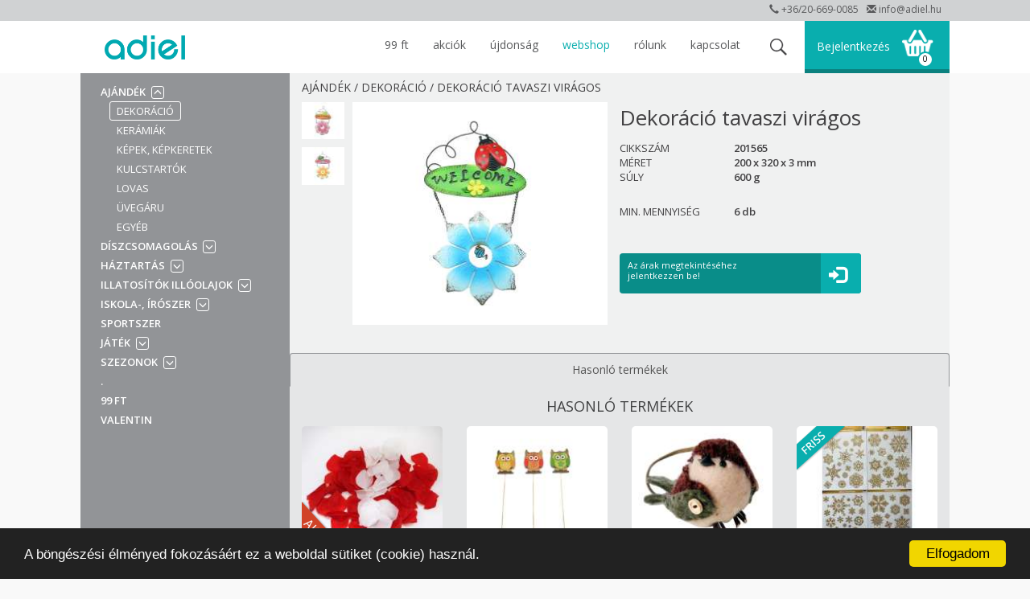

--- FILE ---
content_type: text/html; charset=UTF-8
request_url: https://www.adiel.hu/hu/shop-dekoracio-tavaszi-viragos-p2299
body_size: 7702
content:
<!DOCTYPE HTML>
<!--[if IE 7]><html class="ie7 no-js" lang="en"><![endif]-->
<!--[if lte IE 8]><html class="ie8 no-js" lang="en"><![endif]-->
<!--[if (gte IE 9)|!(IE)]><html class="not-ie no-js" lang="en"><![endif]-->
<html lang="hu_HU">
<head>
<meta charset="UTF-8">
<meta http-equiv="X-UA-Compatible" content="IE=edge,chrome=1">
<meta name="viewport" content="width=device-width, initial-scale=1, maximum-scale=1">
<meta http-equiv="content-type" content="text/html; charset=UTF-8" />
		<link rel="next" href="//shop-disztargy-polyrezin-ozike-6-cm-p2916" />
			<link rel="prev" href="//shop-dekoracio-tavaszi-szives-p2300" />
	<title>Dekoráció tavaszi virágos - Webshop &mdash; Adiel Webáruház</title><meta name="description" content="Dekoráció tavaszi virágos csak 1318 Ft webáruházunkban." />
<meta name="keywords" content="Dekoráció,-,dekoráció,tavaszi,virágos" />
<meta property="og:url" content="https://www.adiel.hu/hu/shop-dekoracio-tavaszi-viragos-p2299" />
<meta property="og:type" content="website" />
<meta property="og:title" content="Dekoráció tavaszi virágos - Webshop &mdash; Adiel Webáruház" />
<meta property="og:description" content="Dekoráció tavaszi virágos csak 1318 Ft webáruházunkban." />
	<meta property="og:image" content="https://www.adiel.hu/tools/packages/webshop2/image?pid=3146&w=&h=" />
<script type="text/javascript">
var CCM_DISPATCHER_FILENAME = '/index.php';var CCM_CID = 151;var CCM_EDIT_MODE = false;var CCM_ARRANGE_MODE = false;var CCM_IMAGE_PATH = "/concrete/images";
var CCM_TOOLS_PATH = "/tools/required";
var CCM_BASE_URL = "https://www.adiel.hu";
var CCM_REL = "";
</script>
	<link rel="shortcut icon" href="/files/3114/8783/9337/favicon.png" type="image/x-icon" />
	<link rel="icon" href="/files/3114/8783/9337/favicon.png" type="image/x-icon" />
<link rel="stylesheet" type="text/css" href="/concrete/css/ccm.base.css?v=702ab6c8e7b3d18d869f82e287556c38" />
<script type="text/javascript" src="/concrete/js/jquery.js?v=702ab6c8e7b3d18d869f82e287556c38"></script>
<script type="text/javascript" src="/concrete/js/ccm.base.js?v=702ab6c8e7b3d18d869f82e287556c38"></script>
<style type="text/css"> 
#blockStyle166Kategrik20 {background-repeat:no-repeat; margin:10px 0 0 0; } 
</style>
<!-- Begin Cookie Consent plugin by Silktide - http://silktide.com/cookieconsent -->
<script type="text/javascript">
window.cookieconsent_options = {"message":"A böngészési élményed fokozásáért ez a weboldal sütiket (cookie) használ.","dismiss":"Elfogadom","learnMore":"","link":null,"theme":"dark-bottom"};
</script>
<script type="text/javascript" src="/js/cookieconsent.min.js"></script>
<!-- End Cookie Consent plugin -->
<script type="text/javascript" src="/js/fancybox/jquery.fancybox-1.3.4.pack.js?v=702ab6c8e7b3d18d869f82e287556c38"></script><link rel="stylesheet" type="text/css" href="/css/reset.css?v=702ab6c8e7b3d18d869f82e287556c38" /><link rel="stylesheet" type="text/css" href="/packages/adiel/themes/adiel_2017/css/style.css?v=702ab6c8e7b3d18d869f82e287556c38" /><link rel="stylesheet" type="text/css" href="/packages/adiel/themes/adiel_2017/css/webshop.css?v=702ab6c8e7b3d18d869f82e287556c38" /><link rel="stylesheet" type="text/css" href="/packages/adiel/themes/adiel_2017/css/bootstrap.css?v=702ab6c8e7b3d18d869f82e287556c38" />	<link rel="stylesheet" media="screen" type="text/css" href="/packages/adiel/themes/adiel_2017/css/jquery-ui.min.css" />
<link rel="stylesheet" type="text/css" href="/js/fancybox/jquery.fancybox-1.3.4.css" />
<script async defer src="https://maps.googleapis.com/maps/api/js?key=AIzaSyBESQr4moXPWunOgB-B35WJPd_1ZJ8JK5w&callback=initMap" type="text/javascript"></script>
<!--  link href="https://fonts.googleapis.com/css?family=Open+Sans:400,700&amp;subset=latin-ext" rel="stylesheet"--> 
<link href="https://fonts.googleapis.com/css?family=Open+Sans:300,400,600,700" rel="stylesheet"> 
	<script type="text/javascript" src="/packages/adiel/themes/adiel_2017/js/jquery-ui.min.js"></script>
<script type="text/javascript" src="/packages/adiel/themes/adiel_2017/js/bootstrap-notify.min.js"></script>
<script type="text/javascript" src="/packages/adiel/themes/adiel_2017/js/jquery.elevatezoom.js"></script>
<script>
var packageHandle = 'webshop2',
	themePath = '/packages/adiel/themes/adiel_2017',
	plusTranslations = {
		shortPassword: 'A jelszónak minimum 8 karakter hosszúnak kell lennie!'
	},
	updateCartToolUrl = '/tools/packages/adiel/update_cart';
</script>
<script type="text/javascript" src="/packages/webshop2/js/translate_js.php?lang=hu"></script>
<script type="text/javascript" src="/packages/webshop2/js/cart.js"></script>
<script type="text/javascript" src="/js/siteset.js"></script>
<script type="text/javascript" src="/packages/adiel/themes/adiel_2017/js/site.js"></script>
</head>
<!-- BODY -->
<body  id="left_sidebar">
<div class="topBar">
	<div class="container">
		<ul>
						<li><a href="info[KUKAC]adiel.hu"><span class="glyphicon glyphicon-envelope"></span>info[KUKAC]adiel.hu</a></li>
			<li><a href="tel:+36206690085"><span class="glyphicon glyphicon-earphone "></span>+36/20-669-0085</a></li>
		</ul>
	</div>
</div> <!-- topBar -->
<div class="container-fluid white_nav">
<nav class="navbar container">
	<div class="navbar-header" >
		<button type="button" class="navbar-toggle collapsed pull-left " data-toggle="collapse" data-target="#nav_collapse" aria-expanded="false" />
			<span class="icon-bar"></span>
			<span class="icon-bar"></span>
			<span class="icon-bar"></span>
		</button>
		<a class="" href="/hu">
			<img class="img-responsive logo" src="/packages/adiel/themes/adiel_2017/images/top_logo_new.png" width="100px" />
		</a>
	</div><!--navbar-header-->
	<div class="loginBox">
		<div id="basket_div">
				<section id="minicart">
<div class="heading">
	<a href="/hu/kosar"><img class="basket" src="https://www.adiel.hu/packages/adiel/themes/adiel_2017/images/basket_white.png"></a>
	<div class="cart-total">
		<div class="basketButtonWrap">
			<a href="/hu/kosar" class="count">
				<div class="basketButton">0</div>
			</a>
		</div> 
	</div>
</div>
	</section>
		</div>
					<a id="login_link" href="/hu/bejelentkezes" title="Bejelentkezés">Bejelentkezés</a>
			</div><!--loginBox-->
	<div class="collapse navbar-collapse main_menu" id="nav_collapse">
						<ul class="nav navbar-nav navbar-right main_menu mg-right">
				<li ><a href="/hu/99-ft">99 Ft</a></li>
                <li ><a href="/hu/akciok">AKCIÓK</a></li>
                <li ><a href="/hu/ujdonsagok">ÚJDONSÁG</a></li>
                <li  class="nav-path-selected nav-selected"><a href="/hu/webaruhaz">Webshop</a></li>
                <li ><a href="/hu/rolunk">Rólunk</a></li>
                <li ><a href="/hu/kapcsolat">Kapcsolat</a></li>
                                  
                      <form id="navigation_search" action="/hu/kereses" method="post">
                <div id="navigation_label"><label for="search-terms" id="search-label">search</label></div>
                <div id="navigation_input"><input type="text" name="query" id="search-terms" placeholder="Mit keres?"></div>
            </form>
                   
                  </ul>   	</div>
</nav>
</div>
<section id="content-wrapper " style="overflow: hidden;">
	<div class="container">
		<div class="container-inner ">
						<div class="modal fade" id="myModal" role="dialog">
				<div class="modal-dialog">
					<!-- Modal content-->
					<div class="modal-content">
						<div>
							
						</div>
						<div class="modal-body" id="phone_categories">
							<form id="navigation_search" action="/hu/kereses" method="post">
								<div id="phone_search_label">
									<label for="search-terms-phone" id="search-label">search</label>
								</div>
								<div id="phone_search_text">
									<input type="text" name="query" id="search-terms-phone" placeholder="Mit keres?" />
								</div>
							</form>
						</div>
					</div>
				</div>
			</div>
			<div class="row row-offcanvas row-offcanvas-left">
				<aside id="column-left" class=" sidebar-offcanvas" id="sidebar" role="navigation">
					<div id="column-left-content">
							<div id="blockStyle166Kategrik20" class=" ccm-block-styles" >
<div class="contentset center">
	</div>
<div class="box-content box-category">
			<ul id="cat_accordion">		<li class="active nav-path-selected has-child">
			<a href="/hu/shop-ajandek-c41">Ajándék</a>
							<a href="javascript:void(0);" class="opened inline-block" title="Alkategóriák összecsukása."><span class="glyphicon glyphicon-menu-up"></span></a>
				<a href="javascript:void(0);" class="closed display-none" title="Alkategóriák kinyitása."><span class="glyphicon glyphicon-menu-down"></span></a>
				<ul>		<li class="active nav-path-selected no-child">
			<a href="/hu/shop-dekoracio--5-c68">Dekoráció</a>
					</li>
				<li class="no-child">
			<a href="/hu/shop-keramiak-c43">Kerámiák</a>
					</li>
				<li class="no-child">
			<a href="/hu/shop-kepek-kepkeretek-c44">Képek, képkeretek</a>
					</li>
				<li class="no-child">
			<a href="/hu/shop-kulcstartok-c45">Kulcstartók</a>
					</li>
				<li class="no-child">
			<a href="/hu/shop-lovas-c46">Lovas</a>
					</li>
				<li class="no-child">
			<a href="/hu/shop-uvegaru-c47">Üvegáru</a>
					</li>
				<li class="no-child">
			<a href="/hu/shop-egyeb--2-c42">Egyéb</a>
					</li>
		</ul>
					</li>
				<li class="has-child">
			<a href="/hu/shop-diszcsomagolas-c11">Díszcsomagolás </a>
							<a href="javascript:void(0);" class="opened display-none" title="Alkategóriák összecsukása."><span class="glyphicon glyphicon-menu-up"></span></a>
				<a href="javascript:void(0);" class="closed inline-block" title="Alkategóriák kinyitása."><span class="glyphicon glyphicon-menu-down"></span></a>
				<ul>		<li class="no-child">
			<a href="/hu/shop-celofanok-c26">Celofánok</a>
					</li>
				<li class="no-child">
			<a href="/hu/shop-disztasak-c25">Dísztasak</a>
					</li>
				<li class="no-child">
			<a href="/hu/shop-kosarak-c29">Kosarak</a>
					</li>
				<li class="no-child">
			<a href="/hu/shop-masnik-kotozok-c27">Masnik, kötözők</a>
					</li>
				<li class="no-child">
			<a href="/hu/shop-papir-c28">Papír</a>
					</li>
		</ul>
					</li>
				<li class="has-child">
			<a href="/hu/shop-haztartas-c34">Háztartás</a>
							<a href="javascript:void(0);" class="opened display-none" title="Alkategóriák összecsukása."><span class="glyphicon glyphicon-menu-up"></span></a>
				<a href="javascript:void(0);" class="closed inline-block" title="Alkategóriák kinyitása."><span class="glyphicon glyphicon-menu-down"></span></a>
				<ul>		<li class="no-child">
			<a href="/hu/shop-gyertyak-c36">Gyertyák</a>
					</li>
				<li class="no-child">
			<a href="/hu/shop-higienia-c37">Higiénia</a>
					</li>
				<li class="no-child">
			<a href="/hu/shop-konyha-c38">Konyha</a>
					</li>
				<li class="no-child">
			<a href="/hu/shop-pirotechnika-c39">Pirotechnika</a>
					</li>
				<li class="no-child">
			<a href="/hu/shop-zoknik-harisnyak-c40">Zoknik, harisnyák</a>
					</li>
				<li class="no-child">
			<a href="/hu/shop-egyeb-c35">Egyéb</a>
					</li>
		</ul>
					</li>
				<li class="has-child">
			<a href="/hu/shop-illatositok-illoolajok-c55">Illatosítók illóolajok</a>
							<a href="javascript:void(0);" class="opened display-none" title="Alkategóriák összecsukása."><span class="glyphicon glyphicon-menu-up"></span></a>
				<a href="javascript:void(0);" class="closed inline-block" title="Alkategóriák kinyitása."><span class="glyphicon glyphicon-menu-down"></span></a>
				<ul>		<li class="no-child">
			<a href="/hu/shop-auto-illatositok-c56">Autó illatosítók</a>
					</li>
				<li class="no-child">
			<a href="/hu/shop-illatgyertyak-mecsek-illatositok-c57">Illatgyertyák, mécsek, illatosítók</a>
					</li>
				<li class="no-child">
			<a href="/hu/shop-illoolajok-c58">Illóolajok</a>
					</li>
		</ul>
					</li>
				<li class="has-child">
			<a href="/hu/shop-iskola-iroszer-c48">Iskola-, írószer</a>
							<a href="javascript:void(0);" class="opened display-none" title="Alkategóriák összecsukása."><span class="glyphicon glyphicon-menu-up"></span></a>
				<a href="javascript:void(0);" class="closed inline-block" title="Alkategóriák kinyitása."><span class="glyphicon glyphicon-menu-down"></span></a>
				<ul>		<li class="no-child">
			<a href="/hu/shop-ceruza-c49">Ceruza</a>
					</li>
				<li class="no-child">
			<a href="/hu/shop-papir--2-c51">Papír</a>
					</li>
				<li class="no-child">
			<a href="/hu/shop-radir-c52">Radír</a>
					</li>
				<li class="no-child">
			<a href="/hu/shop-szettek-c60">Szettek</a>
					</li>
				<li class="no-child">
			<a href="/hu/shop-toll-c53">Toll</a>
					</li>
				<li class="no-child">
			<a href="/hu/shop-tolltartok-taskak-c54">Tolltartók, táskák</a>
					</li>
				<li class="no-child">
			<a href="/hu/shop-egyeb--3-c50">Egyéb</a>
					</li>
		</ul>
					</li>
				<li class="no-child">
			<a href="/hu/shop-sportszer-c33">Sportszer</a>
					</li>
				<li class="has-child">
			<a href="/hu/shop-jatek--2-c30">Játék</a>
							<a href="javascript:void(0);" class="opened display-none" title="Alkategóriák összecsukása."><span class="glyphicon glyphicon-menu-up"></span></a>
				<a href="javascript:void(0);" class="closed inline-block" title="Alkategóriák kinyitása."><span class="glyphicon glyphicon-menu-down"></span></a>
				<ul>		<li class="no-child">
			<a href="/hu/shop-belteri-c31">Beltéri</a>
					</li>
				<li class="no-child">
			<a href="/hu/shop-kulteri-c32">Kültéri</a>
					</li>
		</ul>
					</li>
				<li class="has-child">
			<a href="/hu/shop-szezonok-c12">Szezonok</a>
							<a href="javascript:void(0);" class="opened display-none" title="Alkategóriák összecsukása."><span class="glyphicon glyphicon-menu-up"></span></a>
				<a href="javascript:void(0);" class="closed inline-block" title="Alkategóriák kinyitása."><span class="glyphicon glyphicon-menu-down"></span></a>
				<ul>		<li class="no-child">
			<a href="/hu/shop-ballagas-c21">Ballagás</a>
					</li>
				<li class="no-child">
			<a href="/hu/shop-husvet--2-c4">Húsvét</a>
					</li>
				<li class="no-child">
			<a href="/hu/shop-karacsony-mikulas-c3">Karácsony, Mikulás</a>
					</li>
				<li class="no-child">
			<a href="/hu/shop-nyar-c69">Nyár</a>
					</li>
				<li class="no-child">
			<a href="/hu/shop-osz-c22">Ősz</a>
					</li>
				<li class="no-child">
			<a href="/hu/shop-party-szilveszter-c71">Party, szilveszter</a>
					</li>
				<li class="no-child">
			<a href="/hu/shop-tavasz-c24">Tavasz</a>
					</li>
				<li class="no-child">
			<a href="/hu/shop-temetoi-mecsesek-gyertyak-c23">Temetői mécsesek, gyertyák</a>
					</li>
				<li class="no-child">
			<a href="/hu/shop-valentin-c20">Valentin</a>
					</li>
		</ul>
					</li>
				<li class="no-child">
			<a href="/hu/shop---c80">.</a>
					</li>
				<li class="no-child">
			<a href="/hu/shop-99-ft--4-c76">99 Ft</a>
					</li>
				<li class="no-child">
			<a href="/hu/shop-valentin--2-c81">VALENTIN</a>
					</li>
		</ul>
	</div>
<script>
$(function() {
	$('#cat_accordion').find('.opened, .closed').on('click', function() {
		var cat = $(this).parent();
		cat.find('ul').toggle();
		cat.find('.opened, .closed').toggleClass('inline-block').toggleClass('display-none');
	});
});
</script></div>
<div id="HTMLBlock65" class="HTMLBlock">
<div id="propertyFilterWrapper"></div></div>					</div><!-- uk-offcanvas-bar -->
				</aside>
				<section id="maincontent" class="container sideleft">
					<div class="mainborder">
							<ul class="breadcrumb">
		<a href="/hu/shop-ajandek-c41">Ajándék</a>&nbsp;/ <a href="/hu/shop-dekoracio--5-c68">Dekoráció</a>&nbsp;/ 			<a href="/hu/shop-dekoracio-tavaszi-viragos-p2299">Dekoráció tavaszi virágos</a>
			</ul>
	<div class="product_wrapper" data-product-id="2299">
		<div class="row">
			<h3 class="product_page_name show-xs">Dekoráció tavaszi virágos</h3>
			<div class="product_pictures col-sm-6 col-md-7 col-lg-6 col-xs-12">
				<div class="row">
					<div class="small_product_pictures col-md-2 col-lg-2 hidden-sm hidden-xs" id="gallery_01">
													<a class="imageWrapper" href="/files/cache/image/p3147_1280_1120r.jpg" rel="product_2299" data-image="https://www.adiel.hu/tools/packages/webshop2/image?pid=3147&w=320&h=280" data-zoom-image="/files/cache/image/p3147_1280_1120r.jpg" title="Dekoráció tavaszi virágos">
								<img class="img-responsive" style="width:100%;" src="/files/cache/image/p3147_54_47.jpg" alt="Dekoráció tavaszi virágos" title="Kattintson a képre, ha szeretné nagyobb méretben megtekinteni!" />
							</a>
													<a class="imageWrapper" href="/files/cache/image/p3148_1280_1120r.jpg" rel="product_2299" data-image="https://www.adiel.hu/tools/packages/webshop2/image?pid=3148&w=320&h=280" data-zoom-image="/files/cache/image/p3148_1280_1120r.jpg" title="Dekoráció tavaszi virágos">
								<img class="img-responsive" style="width:100%;" src="/files/cache/image/p3148_54_47.jpg" alt="Dekoráció tavaszi virágos" title="Kattintson a képre, ha szeretné nagyobb méretben megtekinteni!" />
							</a>
											</div>
					<div class="large_product_picture col-md-10 col-lg-10 col-sm-12 col-xs-12" style="margin-bottom:2.5em;">
													<a class="imageWrapper" href="/files/cache/image/p3146_1280_1120r.jpg" rel="product_2299" title="Dekoráció tavaszi virágos">
																<img id="productImage" class="img-responsive" width="100%" data-zoom-image="/files/cache/image/p3146_1280_1120r.jpg" src="/files/cache/image/p3146_320_280.jpg" alt="Dekoráció tavaszi virágos" title="Dekoráció tavaszi virágos"/>
							</a>
											</div>
					<div class="small_pictures_on_tablet col-xs-12 hidden-md hidden-lg">
						<div class="row" style="margin: 0px;">
							<div class="col-sm-3 col-xs-3">
																	<a class="imageWrapper" href="/files/cache/image/p3147_1280_1120.jpg" rel="product_2299" data-image="https://www.adiel.hu/tools/packages/webshop2/image?pid=3147&w=320&h=280" data-zoom-image="/files/cache/image/p3147_1280_1120.jpg" title="Dekoráció tavaszi virágos">
										<img class="img-responsive" style="width:100%;" src="/files/cache/image/p3147_54_47.jpg" alt="Dekoráció tavaszi virágos" title="Kattintson a képre, ha szeretné nagyobb méretben megtekinteni!" />
									</a>
																	<a class="imageWrapper" href="/files/cache/image/p3148_1280_1120.jpg" rel="product_2299" data-image="https://www.adiel.hu/tools/packages/webshop2/image?pid=3148&w=320&h=280" data-zoom-image="/files/cache/image/p3148_1280_1120.jpg" title="Dekoráció tavaszi virágos">
										<img class="img-responsive" style="width:100%;" src="/files/cache/image/p3148_54_47.jpg" alt="Dekoráció tavaszi virágos" title="Kattintson a képre, ha szeretné nagyobb méretben megtekinteni!" />
									</a>
															</div>
						</div>
					</div>
				</div>
			</div>
			<div class="product_details col-sm-6 col-md-5 col-lg-6 col-xs-12">
				<h3 class="product_page_name hidden-xs">Dekoráció tavaszi virágos</h3>
				<div class="row">
					<div>
						<table class="product_details p_d_phone">
							<tr>
								<td>Cikkszám</td>
								<td>201565</td>
							</tr>
							<tr>
								<td>Méret</td>
								<td>200 x 320 x 3 mm</td>
							</tr>
							<tr>
								<td>Súly</td>
								<td>600 g</td>
							</tr>
							<tr class="blank_row">
								<td colspan="2"></td>
							</tr>
							<tr>
								<td>Min. mennyiség</td>
								<td>6 db</td>
							</tr>
															<tr class="blank_row">
									<td colspan="2"></td>
								</tr>
								<tr>
									<td></td>
									<td></td>
																	</tr>
													</table>
													<div class="itemPriceBox product_page_price_box p_d_phone">
								<div class="itemPriceBoxLeft">
																			<p class="product_page_login_msg">Az árak megtekintéséhez jelentkezzen be!</p>
																	</div>
								<div class="itemPriceBoxRight">
																			<form id="cartForm" class="cart">
																							<a class="btn btn-cart wbasket" href="/hu/bejelentkezes" title="Belépek"><span class="glyphicon glyphicon-log-in"></span></a>
																					</form>
																	</div>
								<div class="basket_wrap"></div>
							</div>
											</div>
				</div>
			</div>
		</div>
		<div class="row">
			<div class="tabbable productButtonTabs" id="tabs">
				<ul class="nav nav-tabs nav-justified ">
											<li ><a href="#tab-similarBox" data-toggle="tab">Hasonló termékek</a></li>
									</ul>
				<div class="tab-content clearfix">
											<div id="tab-similarBox" class="tab-pane" role="tabpanel">
							<h4 class="similar_products">Hasonló termékek</h4>
								<div id="productList_similars" class="product-listing default productList mosaicStyle ">
				<div class="list cols-4 product-grid ">
							<div class="itemWrapper grid-box product-row col-xs-6 col-sm-6 col-md-4 col-lg-3" id="prod1587" data-product-id="1587" data-properties="" data-nr="'14030'" data-price="279" data-wanted="96">
					<div class="">
						<div class="image_adiel" >
															<div class="allowance" style="display:none;"></div>
														
								<a href="/hu/shop-viragszirom-dekoracio-p1587">
																				<span class="onsale">Akció</span>
																				<img class="img-responsive"  src="/files/cache/image/p1621_171_150.jpg" alt="Virágszirom Dekoráció "/>
																	</a>
							
						</div>
						<div class="itemName">
							<div class="name"><a href="/hu/shop-viragszirom-dekoracio-p1587">Virágszirom Dekoráció </a></div>
							<div class="product_discription" ></div>
							<div class="product-nr">Cikkszám: 14030</div>
													</div>
						<div style="width: 100%; padding-left: 15px; padding-right: 15px;">
							<div class="itemPriceBox row">
								<div class="itemPriceBoxLeft">
																		<p class="not_logged_in_msg">Az árak megtekintéséhez jelentkezzen be!</p>
																	</div>
								<div class="itemPriceBoxRight">
																			<div class="cart">
																																		<a class="btn btn-cart wbasket" href="/hu/bejelentkezes" title="Belépek"><span class="glyphicon glyphicon-log-in"></span></a>
																						</div>
																	</div>
															</div>
						</div>
											</div>
				</div>
							<div class="itemWrapper grid-box product-row col-xs-6 col-sm-6 col-md-4 col-lg-3" id="prod1935" data-product-id="1935" data-properties="" data-nr="'848623'" data-price="377" data-wanted="224">
					<div class="">
						<div class="image_adiel" >
															<div class="allowance" style="display:none;"></div>
														
								<a href="/hu/shop-betuzo-bagoly-p1935">
																			<img class="img-responsive"  src="/files/cache/image/p2447_171_150.jpg" alt="Betűző bagoly"/>
																	</a>
							
						</div>
						<div class="itemName">
							<div class="name"><a href="/hu/shop-betuzo-bagoly-p1935">Betűző bagoly</a></div>
							<div class="product_discription" ></div>
							<div class="product-nr">Cikkszám: 848623</div>
													</div>
						<div style="width: 100%; padding-left: 15px; padding-right: 15px;">
							<div class="itemPriceBox row">
								<div class="itemPriceBoxLeft">
																		<p class="not_logged_in_msg">Az árak megtekintéséhez jelentkezzen be!</p>
																	</div>
								<div class="itemPriceBoxRight">
																			<div class="cart">
																																		<a class="btn btn-cart wbasket" href="/hu/bejelentkezes" title="Belépek"><span class="glyphicon glyphicon-log-in"></span></a>
																						</div>
																	</div>
															</div>
						</div>
											</div>
				</div>
							<div class="itemWrapper grid-box product-row col-xs-6 col-sm-6 col-md-4 col-lg-3" id="prod219" data-product-id="219" data-properties="" data-nr="'68222432-1'" data-price="824" data-wanted="48">
					<div class="">
						<div class="image_adiel" >
															<div class="allowance" style="display:none;"></div>
														
								<a href="/hu/shop-dekoracio-filc-madarka-p219">
																			<img class="img-responsive"  src="/files/cache/image/p523_171_150.jpg" alt="Dekoráció filc madárka"/>
																	</a>
							
						</div>
						<div class="itemName">
							<div class="name"><a href="/hu/shop-dekoracio-filc-madarka-p219">Dekoráció filc madárka</a></div>
							<div class="product_discription" ></div>
							<div class="product-nr">Cikkszám: 68222432-1</div>
													</div>
						<div style="width: 100%; padding-left: 15px; padding-right: 15px;">
							<div class="itemPriceBox row">
								<div class="itemPriceBoxLeft">
																		<p class="not_logged_in_msg">Az árak megtekintéséhez jelentkezzen be!</p>
																	</div>
								<div class="itemPriceBoxRight">
																			<div class="cart">
																																		<a class="btn btn-cart wbasket" href="/hu/bejelentkezes" title="Belépek"><span class="glyphicon glyphicon-log-in"></span></a>
																						</div>
																	</div>
															</div>
						</div>
											</div>
				</div>
							<div class="itemWrapper grid-box product-row col-xs-6 col-sm-6 col-md-4 col-lg-3" id="prod7" data-product-id="7" data-properties="" data-nr="'1048'" data-price="1269" data-wanted="780">
					<div class="">
						<div class="image_adiel" >
															<div class="allowance" style="display:none;"></div>
														
								<a href="/hu/shop-ablakmatrica-karacsony-1048-p7">
																				<span class="onnew">Új</span>
																				<img class="img-responsive"  src="/files/cache/image/p4665_171_150.jpg" alt="Ablakmatrica  Karácsony 1048"/>
																	</a>
							
						</div>
						<div class="itemName">
							<div class="name"><a href="/hu/shop-ablakmatrica-karacsony-1048-p7">Ablakmatrica  Karácsony 1048</a></div>
							<div class="product_discription" ></div>
							<div class="product-nr">Cikkszám: 1048</div>
													</div>
						<div style="width: 100%; padding-left: 15px; padding-right: 15px;">
							<div class="itemPriceBox row">
								<div class="itemPriceBoxLeft">
																		<p class="not_logged_in_msg">Az árak megtekintéséhez jelentkezzen be!</p>
																	</div>
								<div class="itemPriceBoxRight">
																			<div class="cart">
																																		<a class="btn btn-cart wbasket" href="/hu/bejelentkezes" title="Belépek"><span class="glyphicon glyphicon-log-in"></span></a>
																						</div>
																	</div>
															</div>
						</div>
											</div>
				</div>
					</div>
	</div>
	<script>
var productsToolUrl = '/tools/packages/webshop2/products',
	wishToolUrl = '/tools/packages/webshop2/wish',
	productCount = -1,
	query = '',
	currentPage = 1,
	pageSize = 100,
	pageCount = 1,
	backPageNo = 0;

function pageSelect(pageNo, force) {
	if (!force && pageNo == currentPage) return;
	
	var list = $('#productList_similars').find('.product-row:not(.filtered)');
	// Termékek kezelése
	//list.filter(':lt(' + ((pageNo - 1) * pageSize) + '), :gt(' + (pageNo * pageSize - 1) + ')').hide();
	list.hide();
	var onPage = pageNo == 1 ? list.filter(':lt(' + pageSize + ')') :
			list.slice((pageNo - 1) * pageSize, pageNo * pageSize);
	onPage.show();
	var unloaded = onPage.find('[data-src]'),
		l = unloaded.length;
	for (var i = 0; i < l; i++) {
		var u = $(unloaded[i]);
		u.attr('src', u.data('src')).removeAttr('data-src');
	}
	
	$('.pagination').each(function() {
		var pagination = $(this);
		pagination.find('.prevPage').attr('href', '#page' + (pageNo - 1));
		pagination.find('.nextPage').attr('href', '#page' + (pageNo + 1));
		
		// Az aktuális oldal jelölése
		pagination.find('.page[href="#page' + currentPage + '"]').removeClass('active');
		pagination.find('.page[href="#page' + pageNo + '"]').addClass('active');
		// Kipontozás kezelése
		if (pageNo > 5) pagination.find('.morePrev').show();
		else pagination.find('.morePrev').hide();
		if (pageCount > 9 && pageNo < pageCount - 4) pagination.find('.moreNext').show();
		else pagination.find('.moreNext').hide();
		// Elejére/Végére és Előző/Következő kezelése
		if (pageCount > 1) {
			if (pageNo == 1) {
				pagination.find('.firstPage, .prevPage').hide();
				pagination.find('.lastPage, .nextPage').show();
			} else if (pageNo == pageCount) {
				pagination.find('.lastPage, .nextPage').hide();
				pagination.find('.firstPage, .prevPage').show();
			} else {
				pagination.find('.firstPage, .lastPage, .prevPage, .nextPage').show();
			}
		} else {
			pagination.find('.firstPage, .lastPage, .prevPage, .nextPage').hide();
		}
		// Oldalválasztók kezelése
		if (pageNo > 5) pagination.find('.page:lt(' + (pageNo - 4) + ')').hide();
		if (pageNo < pageCount - 4 || pageCount < 5)
			pagination.find('.page:gt(' + Math.min(pageNo + 3, pageCount - 1) + ')').hide();
		var pn = Math.min(pageNo + 4, pageCount);
		if (pageNo <= 5) pagination.find('.page:lt(' + pn + ')').show()
		else pagination.find('.page').slice(pageNo - 5, pn).show();
	});
	currentPage = pageNo;
	}

function initProductList(id) {
	var l = $(id ? id : '.productList');
	l.find('.btn-cart[data-url="#"]').on('click', function() {
		var $this = $(this),
			p = $this.data('productId'),
			q = $this.parent().find('input').val();
		if (isNaN(q)) return false;
		cart.update(updateCartToolUrl + '?productId=' + p + '&quantity=' + q + '&collectorId=' + p);
		return false;
	})
	}

$(function() {
		
	initProductList('#productList_similars');
});
</script>
							</div>
										
				</div>
			</div>
		</div>
	</div>
<script>
$(function() {
	if (typeof $.fancybox != 'undefined')
		$('.imageWrapper').fancybox({
			type: 'image',
			titlePosition: 'inside'
		});
	
	var tabs = $('#tabs');
	tabs.find('ul li > a').click(function (e) {
		e.preventDefault()
		$(this).tab('show')
	}).filter(':first').click();
	
	var f = $('#cartForm');
	f.find('a').on('click', function() {
		f.submit();
	});
	f.on('submit', function() {
		var error = false;
		var e = $('#qty-input').removeClass('error');
		if (e.val() == '' || e.val() * 1 <= 0 || e.val() * 1 > 999) {
			e.addClass('error').focus();
			return false;
		}
		
		cart.update(updateCartToolUrl + '?productId=2299&quantity=' +
				e.val() + '&collectorId=2299', null);
		return false;
	});
	
});
</script>
					</div>
				</section>
			</div>
		</div> <!-- .container-inner -->
	</div> <!-- .container -->
</section><!-- #content-wrapper -->

        <footer class="footer1 container-fuid">
          <div class="container">
			<div class="row">
	            <div class=" col-md-3 col-lg-3 footer-menu hidden-sm-down" style="padding-left: 30px;">
	             <h5 style="color: #fff; margin-left: 10px;">Hasznos</h5>
	            
<ul class="footer-menu">
				                  
                    <li><a href="/hu/aszf">Általános szerződési feltételek</a></li>
                                  
                    <li><a href="/hu/adatvedelem">Adatvédelmi nyilatkozat</a></li>
                                  
                    <li><a href="/hu/webaruhaz">Webshop</a></li>
                                  
                    <li><a href="/hu/rolunk">Rólunk</a></li>
                                  
                    <li><a href="/hu/kapcsolat">Kapcsolat</a></li>
                                  
                    <li><a href="/hu/fizetes-es-szallitas">Fizetés és szállítás</a></li>
                </ul>	            
	            </div>
	            <div class="col-sm-3 col-md-3 col-lg-3 hidden-xs" id="elerhetosegek">
	              <ul class="footer-menu">
	                <li><h5 style="color: #fff;">Elérhetőségek</h5></li>
	                <li><a href="info[KUKAC]adiel.hu"><img src="/packages/adiel/themes/adiel_2017/images/mail.png" width="15px" height="auto">info[KUKAC]adiel.hu</a></li>
	                <li><a href="tel:+36206690085"><img src="/packages/adiel/themes/adiel_2017/images/phone.png" width="15px">+36206690085</a></li>
	                <li><a href="https://www.facebook.com/adiel.hu"><img src="/packages/adiel/themes/adiel_2017/images/fb.png" width="15px">facebook.com/adiel.hu</a></li>
	              </ul>
	            </div>
	            <div class="col-xs-12 col-sm-3 col-md-3 col-lg-3 fiok">
		            						<h5 style="color: #fff; margin-left: 10px;">Fiók</h5>
						<ul class="footer-menu">
							<li><a href="/hu/bejelentkezes">Bejelentkezés</a></li>
							<li><a href="/hu/regisztracio">Regisztráció</a></li>
							<!-- li><a href="hu/hirelevel">Iratkozzon fel hírlevelünkre!</a></li -->
						</ul>
					                </div>

                <div class="col-md-3 col-lg-3">
                <div class="row hidden-sm-down">
              		<a class="col-md-12" href="/hu"><img class="hidden-sm-down" style="margin-right: 40px;" id="footerlogo" src="/packages/adiel/themes/adiel_2017/images/footer_logo_new.png" width="110px"></a>
            		<a class="col-md-12" href="https://www.ps.hu/"><img class="hidden-sm-down" style="margin-right: 40px; margin-bottom: 5px;" id="footerlogo" src="/packages/adiel/themes/adiel_2017/images/poweredby_siteset.png" width="110px"></a>
            	</div>
            	</div>
           	</div>          
            
            
          
          <div class="footerContactsPhone">
	              <ul>
	                <li><a href="info@adiel.hu"><img src="/packages/adiel/themes/adiel_2017/images/mail.png"></a></li>
	                <li><a href="tel:+36206690085"><img src="/packages/adiel/themes/adiel_2017/images/phone.png"></a></li>
	                <li><a href="https://www.facebook.com/adiel.hu"><img src="/packages/adiel/themes/adiel_2017/images/fb_footer.png"></a></li>	                
	              </ul>
	        </div>
	         </div> 
	        </footer> 
   
<!--[if !lte IE 6]><!-->
<script type="text/javascript" src="/packages/adiel/themes/adiel_2017/js/bootstrap.min.js" defer></script>
<script type="text/javascript" src="/packages/adiel/themes/adiel_2017/js/navclassie.js"></script>
<script type="text/javascript" src="/packages/adiel/themes/adiel_2017/js/navsearch.js"></script>
 <script>
  (function(i,s,o,g,r,a,m){i['GoogleAnalyticsObject']=r;i[r]=i[r]||function(){
  (i[r].q=i[r].q||[]).push(arguments)},i[r].l=1*new Date();a=s.createElement(o),
  m=s.getElementsByTagName(o)[0];a.async=1;a.src=g;m.parentNode.insertBefore(a,m)
  })(window,document,'script','https://www.google-analytics.com/analytics.js','ga');

  ga('create', 'UA-105347196-1', 'auto');
  ga('send', 'pageview');

</script></body>
<html>

--- FILE ---
content_type: text/css
request_url: https://www.adiel.hu/packages/adiel/themes/adiel_2017/css/style.css?v=702ab6c8e7b3d18d869f82e287556c38
body_size: 5798
content:
  body{
    color: #414042;
    font-family: 'Open Sans' !important;
    background: #f9f9f9 !important;
}

.white_nav{
    background: #fff;
    padding: 0 !important;
}

.siteWrapper{
	background: #fff;
	max-width: 1000px;
	margin-right: auto;
	margin-left: auto;
	color: #58595b;
}

.topBar{
	
	background: #d0d2d3;
	height: 26px;
	font-size: 12px;
}

.navbar-header {
    float: left;
}

.topBar > div >ul{
	list-style-type: none;
}

.topBar > div > ul > li{
	float: right;
	margin-right: 10px;
	margin-top: 3px;
	margin-bottom: 3px;
}

.topBar > div > ul > li > a{
	text-decoration: none;
	color: #58595b;
}

.topBar > div > ul > li > a:hover{
	color: #000;
}
.nav_bar{
	height: 65px;
	background: #fff;
}

@media (max-width: 767px){
	.nav > li > a{
		font-size: 22px;
		line-height: 2;
	}

	#label label{
		font-size: 22px;
		background: transparent;
	}
}

.logo{
	width: 100px;
	margin-top: 16px; 
	margin-right: 15px;
	margin-left: 15px;
}

@media screen and (max-width: 767px){
.logo{
	position: absolute;
	left: 50%;
	margin-left: -50px;
	display: block;	
}
}

@media screen and (max-width: 500px){
.logo{
    position: absolute;
    left: 125px;
    display: block; 
}
}

.topBar .container{
	padding-right: 0px;
	padding-left: 0px;
	width: 100%;
	max-width: 1080px;
}

.navbar{
	margin-right: -15px;
	margin-left: -15px;
	max-width: 1080px;
	margin: 0 auto;
}

.btn-link{
	color: #58595b;
}

.btn-link:hover, .btn-link:focus{
	text-decoration: none;
	color: #000;
}

.dropdown-menu > li > a:hover{
	background-color: #fafafa;
}

.listOption{
	margin-left: 330px;
	margin-top: 7px;
}


.main_nav{
	margin-right: 15px;
	float: right;
}
.main_nav > ul{
	
	list-style-type: none;
	float: right;
}



@media (min-width: 1024px){
.nav > li > a{
	float: right;
	margin-right: 20px;
	margin-top: 5px;
}
}

@media (max-width: 1023px) {
	.nav > li > a{
	margin-right: 0px;
	margin-top: 5px;
	text-align: center;
	}

	.loginBox{
		margin-left: 0px;
		z-index: 100;
	}
}

.loginBox > a{
    color: #fff;
}

.loginBox > a:hover, .loginBox > a:active, #loginBox  > a:focus{
    color: #fff;
    text-decoration: none;
}

#login_link{
    position: absolute;
    top: 22px;
    left: 15px;
}

#login_link:active, #login_link:focus{
    color: #fff;
    text-decoration: none;
}

#logout_link{
    position: absolute;
    top: 40px;
    left: 15px;
}

#profile_name{
    color: #b6e7e7;
    font-size: 12px;
    text-align: center;
    line-height: 15px;
    }

#profile_name:hover{
    text-decoration: none;
    color: #fff;
}

#profile_name_box{
    position: absolute;
    top: 8px;
    left: 15px;
    max-width: 100px;
    line-height: 15px;
}

#basket_div{
    width: 60px;
    float: right;
    
}

.nav{
    font-family: "Varela Round", "Open Sans" !important;
}

.main_menu > ul > li > a{
	text-decoration: none;
	color: #58595b;
	text-transform: lowercase;
}
.main_menu > ul > li.nav-selected > a {
	color: #09aeae;
}

.main_menu > ul > li > a:hover{
	text-decoration: none;
	color: #09AEAE;
	background: transparent;
}

.main_menu > ul > li .active{
    text-decoration: none;
    color: #09AEAE;
}

.activeButton{
    color: #09AEAE;
    background: #09AEAE;
}

.loginBox{
    position: relative;
	background: #09aeae;
	height: 65px;
	width: 180px;
	float:right;
	border-bottom: solid 5px #0b817f;
	margin-right: -15px;
}
@media(max-width: 420px){
    .loginBox{
        width: 165px;
    }
    .basket{
        margin-right: 10px !important;
    }
}

.loginBox_small{
    position: relative;
	background: #09aeae;
	height: 65px;
	width: 90px;
	float:right;
	border-bottom: solid 5px #0b817f;
}


.smallBasket{
	height: 48px;
	width: 90px
}

.basketSmall{
	margin-right: 25px;
	margin-top: 5px;
	height: 35px;
	float: right;
}

.smallLogin{
	height: 17px;
	background: #0b817f;

}

.basket{
	height: 35px;
	margin-right: 20px;
	margin-top: 10px;
	float: right;
}

@media (max-width: 767px){
	#login{
		margin: 0;
		margin-right: 7px;
		margin-bottom: 4px;
		font-size: 12px;
		text-decoration: none;
		color: #b6e7e7;
	}
}

/*@media (min-width: 768px){
#login{
	margin-top: 22px;
	margin-right: 12px;
	text-decoration: none;
	float: right;
	color: #b6e7e7;
}
}

#login:hover{
	color: #fff;
}*/

.main_image{

}

.content{
	background: #f0f1f1;
	max-width: 1000px;
	margin-right: auto;
	margin-left: auto;	
	padding-top: 15px;
}

.contentBoxWrapper{
	padding: 
}

.contentBox{
	background: #fff;
	border-radius: 5px;
	height: 300px;
	margin-bottom: 20px;}

.content > h2{
	text-align: center;
	margin-top: 10px;
	color: #58595b;
}

.contentBoxText{
	background: #29ADAD;
	height: 30px;
	padding-top: 5px;
	padding-bottom: 5px;
	border-radius: 0px 0px 5px 5px;
}

.contentBoxImg{
	height: 270px;
}

@media (min-width: 400px) and (max-width: 650px){
	.margin400-650{
		margin-left: 15%;
		margin-right: 15%;
	}
}

.contentBoxText > h5{
	text-align: center;
	color: #fff;
	margin: 0px;
	font-size: 17px;

}

.footer1{
	background: #29ADAD;
	padding-top: 15px;
}

.footerContent{
	max-width: 1000px;
}

@media(max-width: 650px){
	.footerCol{
		margin-left: auto;
		margin-right: auto;
	}
}


.footerContent > div > ul{
	list-style-type: none; 
	padding-inline-start: 0px;
	margin-left: auto;
	margin-right: auto;
}
 

.footerContent > div > ul > li > a{
	color: #fff;
}

.footerContent > div > ul > li > h5 > a{
	color: #fff;
}

@media(max-width: 500px){
	.footerCol{
		width: 40%
	}
}

.footerCol{
	float: left;
	margin-right: 20px;
}

.footerCol >ul > li > img {
	margin-right: 5px;
}

.navbar-toggle{
	z-index: 1000;
}

.nav > li > a:hover, .nav > li > a:focus {
    text-decoration: none;
    background-color: transparent;
    color: #000;
}

.nav > li > a{
    color: #414042;
}

.navbar-toggle .icon-bar {
   background: #414042;
}

.navbar-toggle{
	   border: 1px solid #404142;
	   margin:15px;
}

.navbar{
	border: none;
	margin-bottom: 0;
	padding-bottom: 0;
}

.smallLogin{
	border: none;
	border-radius: 0;
	margin: 0;	
}

.container{
	max-width: 1000px;
}

@media (max-width: 767px){
#elerhetosegek{
    display: none !important;
}
}

#search {
    width: 30px;
    height: 30px;
    margin-top: 15px;
    margin-right: 15px;
}

@media (max-width: 767px){
    #search{
     margin-left: 48%;}
}


#custom-search-form button {
        border: 0;
        background: none;
        padding: 2px 5px;
        margin-top: 2px;
        position: relative;
        left: -28px;
        margin-bottom: 0;
        -webkit-border-radius: 3px;
        -moz-border-radius: 3px;
        border-radius: 3px;
}
 
.search-query:focus + button {
        z-index: 3;   
}

#label label {
    display: block;

    width: 30px;
    height: 30px;
    background: url("../images/search_icon.png");
    font-size: 0;
    color: rgba(0, 0, 0, 0);
    text-indent: -9999px;
    cursor: pointer;
}

#input {
    position: absolute;
    top: 0;
    left: -520px;
    width: 510px;
    height: 50px;
    z-index: 5;
    overflow: hidden;
    display: none;
}
#input input {
    display: block;
    position: absolute;
    top: 3px;
    left: -520px;
    width: 510px;
    height: 90%;
    margin: 0;
    margin-top: 3px;
    padding: 0 10px;
    border: 2px solid #D0D2D3;
    background-color: #fff;
    color: #58595b;
    font-size: 18px;
    -webkit-backface-visibility: none;
    -moz-backface-visibility: none;
    -ms-backface-visibility: none;
    backface-visibility: none;
    -webkit-border-radius: 0;
    -moz-border-radius: 0;
    border-radius: 4px;
    -webkit-transition: right 0;
    -moz-transition: right 0;
    -ms-transition: right 0;
    -o-transition: right 0;
    transition: right 0;
    z-index: 5;
}
#input input:focus {
    outline: none
}
#input.focus {
    z-index: 20
}
#input.focus input {
    left: 0;
    -webkit-transition: right 0.3s;
    -moz-transition: right 0.3s;
    -ms-transition: right 0.3s;
    -o-transition: right 0.3s;
    transition: right 0.3s;
}


.nav_search label{
    width: 30px;
    height: 30px;
    background: url("../images/search_icon.png");
    font-size: 0;
    text-indent: -9999px;
    cursor: pointer;
    margin-right: 20px;
    
}
.nav_search input{
    z-index: 10;
    display: none;
}








.navbar{
    margin-bottom: 0px !important;
    border: 0px !important;
}

.mainPageBlock{
   width: 291px;
   height: 310px;
   margin-left: 2.5%;
   margin-bottom: 35px;
   float: left;
   background: #fff;
   padding:0px;
   border-radius: 5px;
   background: #28ABAB;
   color: #fff;
}


.block_content{
 
}

#mainImg{
    width: 100%;
}


.rolunkText{
    margin: 5%;}
    
    
.col-2{
    width: 16.66%;
    float: left;
}  
    
col-2 > ul > li > a{
    color: #fff;
}

.footer-menu > li  > a, .footer-menu > li > h5 > a, .footer-menu > a{
    color: #fff;
}

ul.footer-menu{
padding-left: 10px;
padding-bottom: 20px;
}

@media (max-width:767px){
.hasznos, .fiok{
    width: 100% !important;
    
}
.hasznos > ul > li, .fiok > h5, .fiok > ul > li {
    text-align: center;
}
}

.footerContactsPhone{
    margin-left: 0;
    padding-left: 0;
    display: none;
}

.footerContactsPhone > ul > li{
    float: left;
    width: 33%;
    margin-bottom: 25px;
    margin-top: 10px;
}

.footerContactsPhone > ul > li > a{
    margin-left: 43%;
}

@media (max-width: 767px){
.footerContactsPhone{
    display: block;
}
}

.footerContactsPhone > ul{
    padding-left:0px;
}













#contact input[type="text"],
#contact input[type="email"],
#contact input[type="tel"],
#contact input[type="url"],
#contact textarea {
  width: 100%;
  height: 25px;
  border: 1px solid #ccc;
  background: #FFF;
  margin: 0 0 5px;
  padding: 3px;
  padding-left:10px;
  border-radius: 3px;
}

#contact input[type="text"]:hover,
#contact input[type="email"]:hover,
#contact input[type="tel"]:hover,
#contact input[type="url"]:hover,
#contact textarea:hover {
  -webkit-transition: border-color 0.3s ease-in-out;
  -moz-transition: border-color 0.3s ease-in-out;
  transition: border-color 0.3s ease-in-out;
  border: 1px solid #aaa;
}

#contact textarea {
  height: 100px;
  max-width: 100%;
  resize: none;
}

#contact button[type="submit"] {
  cursor: pointer;
  width: 150px;
  height: 25px;
  border: none;
  border-radius:3px;
  background: #58595B;
  color: #FFF;
  margin-left: 150px;
  margin-top:15px;
  margin-bottom: 25px;
  padding: 3px;
  font-size: 13px;
  text-align: center;
}

#contact button[type="submit"]:hover {
  background: #09AEAE;
  -webkit-transition: background 0.3s ease-in-out;
  -moz-transition: background 0.3s ease-in-out;
  transition: background-color 0.3s ease-in-out;
}

#contact input:focus,
#contact textarea:focus {
  outline: 0;
  border: 1px solid #aaa;
}

.email_form{
    width: 450px;
    margin-left: auto;
    margin-right: auto;
}


@media (max-width: 500px){
    .email_form{
        width: 90%;
       }
       #contact button[type="submit"] {
           margin-right: 0px;}
}

/* Kis felbont�sn�l, ha t�bb sorba t�ri a napokat. */
.kepcsaNap {
    margin-bottom: .25em;
}
/* �zenetek megjelen�t�s�hez. */
.message {
    padding: 1em;
}
/* loader.gif input-ba */
.loading, input.loading {
    background-image: url('images/loader.gif') !important;
    background-repeat: no-repeat !important;
    background-position: right 5px center !important;
}
/* input-ok inf� mez�i */
.field-info {
    margin-top: .5em;
}
/* Ez szerintem v�g�l nem kell a main.css-ben!
.form-horizontal .radio, .form-horizontal .checkbox {
    min-height: 27px;
}*/
/* Megrendel� formon a sz�ll�t�si m�dok inf�j�ban a log�k. */
.delivery-logo {
    float: right;
    margin: -3.5em 0 1em 1em;
    max-height: 64px;
    max-width: 96px;
}
.delivery-option label, .delivery-option input {
    cursor: pointer;
}
.delivery-address, .payment {
    display: none;
}
/* .form-label mellett, ahol nincs input, csak �rt�k van megjelen�tve. */
.form-value {
    padding-top: 7px;
}
#propertyWrapper {
    display: none;
}


.ui-slider-handle {
    background: #ff0000 !important;
    border: solid 2px #ff0000 !important;
}

.radio label.disabled, .checkbox label.disabled {
    cursor: default;
}
/* Megrendelőoldalon vendégként alapból nem látszódik a form. */
#orderWrapper {
    display: none;
}
.oldPrice {
    font-weight: normal;
    text-decoration: line-through;
    font-size: .9em;
}
.fancybox-lock .fancybox-overlay {
    overflow: hidden;
}
#resetFilters {
    margin-top: 1em;
}

h4{
    color: #098d89 !important;
}

.container-fluid > .row > p { 
    margin-bottom: 0;
    }

#login > div > p{
    color:#000 !important;
}

#loginForm > div > label{
    
    color: #414042;
}

.main_menu > ul > li > a:focus{
    background: transparent;
    color: #09AEAE;
}

.main_page_block{
    background-color: #fff;
    border-radius: 4px;   
}

.main_page_block_wrapper{
     padding: 15px;
     margin-bottom: 20px;
}

.main_page_block_text{
    height: 40px;
    background: #29ADAD;
    border-radius: 0 0 4px 4px;
    color: #fff;
    text-align: center;
    padding-top: 8px;
    font-size: 18px;
}


@media (max-width: 1200px){
#focim{
    font-size: 20px !important;
    margin-left: -113px !important;
}
}
@media (max-width: 500px){
    .dropdown-toggle{
        padding-left: 0 !important;
    }
    .nextPage, .prevPage, lastPage, .firstPage{
        padding-top: 22px !important;
    }
}
#navigation-bar {
    position: relative;
    height: 65px;
    padding-left: 65px;
}
#navigation_search {
    position: relative;
    float: right;
    width: 65px;
    height: 65px;
    margin-left: 0px;
}
#navigation_label {
    width: 65px;
    height: 65px;
    position: relative;
    z-index: 20;
    position: absolute;
    left: 0px;
    top: 0px;
}
#navigation_label label {
    display: block;
    width: 65px;
    height: 65px;
    background: url("../images/searchicon.png") 0 0;
    font-size: 0;
    color: rgba(0, 0, 0, 0);
    text-indent: -9999px;
    cursor: pointer;
}

#navigation_label.active label {
    background: url("../images/searchgrey.png") -65px 0;
}
#navigation_input {
    position: absolute;
    top: 0;
    right: -40px;
    width: 525px;
    height: 65px;
    z-index: 5;
    overflow: hidden;
    display: none;
}
#navigation_input input {
    display: block;
    position: absolute;
    top: 0;
    left: -450px;
    width: 425px;
    height: 100%;
    margin: 0;
    padding: 0 10px;
    border: 15px solid #f0f1f1;
    background-color: #fff;
    color: #000;
    font-size: 14px;
    -webkit-backface-visibility: none;
    -moz-backface-visibility: none;
    -ms-backface-visibility: none;
    backface-visibility: none;
    -webkit-border-radius: 0;
    -moz-border-radius: 0;
    border-radius: 0;
    -webkit-transition: right s;
    -moz-transition: right s;
    -ms-transition: right s;
    -o-transition: right s;
    transition: right s;
    border-right-width: 0px;
}
#navigation_input input:focus {
    outline: none
}
#navigation_input.focus {
    z-index: 20;
    display: block;
}
#navigation_input.focus input {
    left: 0;
    -webkit-transition: right 0s;
    -moz-transition: right 0s;
    -ms-transition: right 0s;
    -o-transition: right 0s;
    transition: right 0s;
}

@media (min-width: 768px){
.mg-right:last-child{
    margin-right: 0px !important;
}
.nav > li > a{
    margin-right: 0;
}
}

@media (max-width: 767px){
    .navbar-collapse.in {
    overflow: visible !important;
    }
    .collapsing{
    overflow: visible !important;
    }
    #navigation_search{
        width: 100%;
    }
    #navigation_label{
        left: 50%;
        margin-left: -33px;
    }
    #navigation_input{
        left: 50%;
        margin-left: -200px;
        width: 400px;
    }
    
    #navigation_input input {
        border-right-width: 15px;
    }
}

.navbar-toggle{
    border: 0px solid transparent !important;
   
}

.navbar-toggle .icon-bar {
    width: 29px !important;
}

@media screen and (max-width: 767px) {
  .row-offcanvas {
    position: relative;
    -webkit-transition: all 0.25s ease-out;
    -moz-transition: all 0.25s ease-out;
    transition: all 0.25s ease-out;
  }

  .row-offcanvas-left
  .sidebar-offcanvas {
    left: -33%;
  }

  .row-offcanvas-left.active {
    left: 33%;
  }

  .sidebar-offcanvas {
    position: absolute;
    top: 0;
    width: 33%;
    margin-left: 10px;
  }
}

.large_product_picture > .noimg{
    margin-top: 17px;
}

.form-control:focus {
    border-color: #098D89 !important;
    outline: 0;
    -webkit-box-shadow: inset 0 1px 1px rgba(0,0,0,.075), 0 0 8px rgba(9, 141, 137, 0.6) !important;
    box-shadow: inset 0 1px 1px rgba(0,0,0,.075), 0 0 8px rgba(9, 141, 137, 0.6) !important;
}
.container.content{
    padding-bottom: 0px;
}
.info{
    margin-bottom: 20px;    
}
.cart-inner + .row{
    background: #fff;
}
.listStyle .name{
    background: #09AEAE;
    color: #fff !important;
}
.listStyle .itemName{
    padding: 0;
}
.main_page_block > a:hover{
    text-decoration: none;
}
#fancybox-wrap {
    -moz-box-sizing: content-box !important;
    -webkit-box-sizing: content-box !important;
    -safari-box-sizing: content-box !important;
    box-sizing: content-box !important;
}
.allowance{
    position: absolute;
    bottom: 7px;
    right: -21px;
    text-align: center;
    -ms-transform: rotate(-45deg); /* IE 9 */
    -webkit-transform: rotate(-45deg); /* Chrome, Safari, Opera */
    transform: rotate(-45deg);
    overflow: hidden;
}
.allowance{
    background: url('../images/akcioBg.png');
    z-index: 100;
    width: 84px;
    height: 26px;
    background-repeat: no-repeat;
    color: #fff;
    font-size: 16px;
}
.glyphicon-earphone, .glyphicon-envelope{
    margin-right: 3px;
} 
.main_page_block_image img:hover{
    opacity: 0.9;
}
.itemPriceBoxLeft .price, .itemPriceBoxLeft span{
    font-weight: 600 !important;
}
#resetFilters{
    background: #929497;
    border: 1px solid #F0F1F1;
    color: #F0F1F1;
}
#resetFilters:hover{
    background: #F0F1F1;
    border: 1px solid #F0F1F1;
    color: #929497;
}
#cat_accordion > li > a{
    font-size: 13px;
    text-transform: uppercase;
    font-weight: 600;
}
#cat_accordion > li > ul > li > a{
    font-size: 13px;
    text-transform: uppercase;
    font-weight: normal;
}
.product_page_name{
    font-size: 26px;
    font-weight: normal;
    text-transform: none;
}
.product_details{
    font-size: 13px;
    text-transform: uppercase;
}
.product_details td:nth-child(2){
    font-size: 13px;
    text-transform: none;
}
.breadcrumb{
    11px;
}
.akc_ujd{
    height: 70px;
    background: #ABABAB;
    color: #fff !important;
    margin-right: -15px;
    margin-left: -15px;
    margin-top:  0px !important;
    margin-bottom: 0px;
    text-align: left !important;
    padding: 19px;
    font-weight: bolder;
    font-size: 26px !important;
}
.main_page_block a{
    text-decoration: none;
}
.adiel_main_carousel glyphicon{
    position
    top: 50%;
}
.adiel_main_carousel h3{
    font-size: 50px;
    font-weight: bold;
    margin: 0 !important;
}
.adiel_main_carousel .carousel-caption {
    color: #fff;
    text-align: center;
    top: 50%;
    transform: translateY(-50%);
    bottom: initial;
}

@media (max-width: 750px){
    .adiel_main_carousel h3{
    font-size: 35px !important;
    }
}
@media (max-width: 450px){
    .adiel_main_carousel h3{
    font-size: 25px !important;
    }
}

.main_page_block_image .carousel-indicators .active {;
    background-color: #29ADAD !important;
}
.main_page_block_image .carousel-indicators li {
    border: 1px solid #29ADAD !important;
}
@media (max-width: 450px){
        #cart-info{
            font-size: 12px;
        }
       #cart-info .image, #cart-info .model, #cart-info .price{
            display: none !important;     
        }
        #cart-info .quantity{
            padding-right: 0;
            padding-left: 0;
        }
        .itemPriceBoxRight .price{
            left: 3px !important;
            font-size: 14px !important;
        }
        .itemPriceBoxRight .wbasket{
            right: 2px !important;
        }
        .itemPriceBoxRight #dbWrapper{
            right: 37px !important;
        }
}
.not_logged_in_msg{
    font-size: 11px;
    width: 100% !important;
    margin-left: 5px;
    margin-top: -5px;
}
.glyphicon-log-in{
    font-size: 22px;
    color: #fff;
    margin-right: 8px;
    margin-top: 3px;
}
.product_page_login_msg{
    text-transform: none;
    font-size: 11px;
    width: 100% !important;
    margin-left: 10px;
}
.small_slider{
    width: 100%
}
.main_page_block_image img{
    border-radius: 5px 5px 0 0;
}
.afa {
    text-align: center;
}
td.right {
    margin-right: 40px;
    text-align: right;
    padding-left: 20px;
}
.product-listing.default.productList.mosaicStyle .price-tax.vat{
    display: none !important;
}
#listStyleBtn {
    display: none !important;
}
.limit{
	float:right;
}
.pagination.row.first{
	width: 50%;	
}
.pagination.row.first a {
    padding: 1px;
}
.navbar.webnav.product-toolbar {
    position: relative;
}
.pagination.row.first {
    width: 50%;
    margin-top: -50px;
    position: absolute;
    top: 66px;
    left: 195px;
}
.prevPage.btn.pull-right {
    padding-left: 5px !important;
}
.nextPage.btn.pull-left {
    padding-right: 5px !important;
}
@media (max-width: 1199px){
	.pagination.row.first {
	    width: 75%;
	    margin-top: -50px;
	    position: absolute;
	    margin: 0 auto 15px;
	    margin-right: auto;
	    margin-left: auto;
	    position: static;
	}
	
}
@media (max-width: 992px){
	.pagination.row.first {
	    width: 100%;
	}	
}
@media (max-width: 767px){
	.dropdown.order {
	   padding-left: 0;
	}	
}
#newsletter legend {
    color: #00A9B1;
}
#newsletter td.label{
	color: #444;
	padding-top: 12px;
	font-size: 100%;
}
#newsletterForm td {
    padding: 5px;
    color: #444;
}
#newsletterForm input {
    margin-right: 5px;
}
.kepcsaNap {
    margin-bottom: .25em;
    float: left;
    padding: 3px 10px;
    border: 1px solid #444;
    margin-right: 5px;
    border-radius: 4px;
}
.kepcsaNap.kepcsaNapSelected {
    background: #09AEAE;
    border-color: #09AEAE;
    color: #fff;
}
#newsletter .comment {
    font-size: 12px;
}
.mainCar .carousel-inner{
	position: relative;
}
#mainSearch {
    position: absolute;
	top: 60%;
	left: 50%;
	transform: translate(-50%, -50%);
	z-index: 500;
	display: block;
	background: rgba(0, 0, 0, 0.5);
	width: 70%;
}
.mainCar form{
	width: 90%;
	margin-left: 5%;
}
#mainSearch form {
    margin-top: 25px;
    border: 15px solid #09AEAE;
}
#mainSearch .btn.btn-default {
    background: #0B817F;
    border: 1px solid #0B817F;
    border-radius: 0px;
    color: #fff;
    font-weight: bold;
    padding: 6px 33px;
}
#mainSearch #log, #mainSearch #reg {
    border: none;
    padding: 6px 20px;
    margin: 20px 15px;
    color: #fff;
    font-size: 16px;
}
#mainSearch #log{
	background: #09AEAE;
}
#mainSearch #reg{
	background: #0B817F;
}
#picto img{
	width: 70%
}
#picto > div > div {
    padding: 0px;
    border-right: 1px solid #09AEAE;
}
#picto > div {
    padding: 0;
}
#mainSearch {
    padding: 0 30px 30px;
    text-align: center;
}
#mainSearch .le {
    padding: 10px 0 10px 15px;
    background: #fff;
}
#mainSearch .ri {
    padding: 10px 15px 10px 0;
    background: #fff;
}
#mainSearch .last {
    border-right: 1px solid #fff;
}
#picto a {
    color: #05A8AF;
    font-weight: bold;
}
#picto a:hover {
    text-decoration: none;
}
#picto {
    padding: 0 10%;
}
#foSlider .item{
	height: 644px;
}
.item.elso{
	background: url("../images/backgr1.jpg") no-repeat center center;
}
.item.masodik{
	background: url("../images/call_center.jpg") no-repeat center center;
}
.item.harmadik{
	background: url("../images/backgr3_B.jpg") no-repeat center center;
}
#log:hover, #log:active, #log:focus{
	text-decoration: none;
}
#log, #reg{
	margin: 20px 0;
}
#buttons {
    padding: 25px 0;
}
@media (max-width: 1350px){
	#picto .col-xs-3 span{
		display: none;
	}
	#mainSearch {
	    padding: 10px;
	}
	#foSlider .item {
	    height: 549px;
	}
	
}
@media (max-width: 550px){
	#mainSearch #log, #mainSearch #reg {
	    padding: 3px;
	    font-size: 14px;
	    margin: 5px;
	}
}
@media (max-width: 649px){
	#mainSearch .le {
	    padding: 10px 0px 10px 0px;
	    background: #fff;
	}
	#mainSearch .ri {
	    padding: 10px 0px 10px 0;
	    background: #fff;
	}
	.col-sm-6.col-xs-12.le div:nth-of-type(4) {
	    border-right: 1px solid #fff !important;
	}
	#mainSearch .btn.btn-default {
    	padding: 6px 4px;
	}
	#mainSearch{
		width: 85% !important;
		padding: 10px 0px;
		top: 50%;
	}
	#picto .col-xs-3 span {
	    display: block;
	    font-size: 11px;
	}
}
@media (max-width: 350px){
	#mainSearch{
		width: 98% !important;
	}
}
.form-control {
    border: 1px solid #fff;
    border-radius: 0px;
        border-top-right-radius: 0px;
        border-bottom-right-radius: 0px;
    box-shadow: none;
}
#mainSearch .form-control {
    border: 1px solid #fff !important;
    box-shadow: none !important;
    border-radius: 0px !important;
}
#mainSearch #reg:hover {
    text-decoration: none;
}
#choose{
	display: none;
}
.nextPage.btn.pull-left, .prevPage.btn.pull-right {
    padding-top: 0 !important;
}
.runOut {
    color: #f00;
}
#product-slider-main .item {
    height: 330px;
    background-position: center;
    background-size: contain;
    background-repeat: no-repeat;
}
.itemWrapper.filtered {
	display:none !important;
}












--- FILE ---
content_type: text/css
request_url: https://www.adiel.hu/packages/adiel/themes/adiel_2017/css/webshop.css?v=702ab6c8e7b3d18d869f82e287556c38
body_size: 5468
content:
  .webShopContent{
	background: #f0f1f1;
	float: right;
	margin-right: -15px;
	padding-left: 8px;
}

.webShopWrapper{
	max-width: 1000px;
	background: #808080;
	height: 100%;
}

.webShopMenu{
	background: #808080;
	float: left;
	margin-left: -15px;
	width: 160px;
	min-height: 100%;
	margin-right: 3px;
}

ul{
	list-style-type: none;
	margin-left: 0px;
}

.webShopMenu > ul > li > a{
	color: #fff;
	margin-top: 55px;

}

.glyphicon-chevron-down{
	margin-left: 4px;
}

.webShopMenu > ul > li{
	margin-top: 10px;
	margin-right: 15px;
	margin-left: -15px;
}
.webShopMenu > ul > li > ul > li >a{
	color: #fff;
}



.itemWrapper{
	border-radius: 4px;
	margin-bottom: 30px;
}

.image{
  border-radius: 4px 4px 0 0; 
  width: 100%;
}

.name > a{
    text-decoration: none;
    color: #fff;
}

.name > a:hover{
    text-decoration: none;
    color: #fff;
}

.main_category{
	margin-left: -20px;
	color: #fff;
}

.main_category:focus, .main_category:hover{
	color: #fff;
}

#fk_01{
	display: none;
}
#fk_02{
	display: none;
}
#fk_03{
	display: none;
}
#fk_04{
	display: none;
}
#fk_05{
	display: none;
}
#fk_06{
	display: none;
}

.subcategory > li > a{
	color: #fff;
}



.badges{
	position: absolute;
	top: 0;
	left: 0;
	z-index: 10;
}

.img{
	position: absolute;
	top: 0;
	left: 0;

}

.itemWrapper > a > img{
	border-top-right-radius: 5px;
	border-top-left-radius: 5px;
}

.itemName{
	width: 100%;
	background: #09aeae;
	color: #fff;
	padding-right: 5px;
	padding-left: 5px;
	height: 65px;
	position: relative;
}
.itemName .name {
	max-height: 65%;
	overflow: hidden;
}
.item-stock {
    position: absolute;
    bottom: 0;
}
.itemPriceBox{
    position: relative;
	background: #098d89;
	padding-top: 5px;
	padding-bottom: 1px;
	border-bottom-left-radius: 5px;
	border-bottom-right-radius: 5px;
	height: 50px;
}

.itemPriceBoxLeft{
    position: absolute;
    top: 8px;
    left: 0;
	width: 60%;
	color: #fff;
	float: left;
}

.itemPriceBoxLeft > h4{
	margin: 0;
	margin-left: 5px;
}

.itemPriceBoxLeft > p{
	width: 50%;
	float: left;
	line-height: 1.25;
}

.itemPriceBoxRight{
    position: relative;
	width: 50%;
	float: right;
}

.cart{
    position: absolute;
    right: 0px;
    top: 0px;
    
}

.wbasket{
    position: absolute;
    top: 5px;
    right: 7px;
}

.inputNumber{
    position: relative;
    text-align: center;
    width: 28px;
    height: 18px;
    border: none;
    border-radius: 2px;
    background-color: #f0f1f1;
    margin-top: 2px;
}

.db{
    position: relative;
    color: #fff;
    font-size: 11px;
    margin-top: 2px;
    text-align: center;
}


.webShopItems{
	background: #F0F1F1;
}


.products{
	float: left;
	background: #000;
	width: 100%;

}


.packSize{
	position: absolute;
	top: 22px;
	left: 12px;
	color: #fff;
	font-size: 11px;
}



.cart

input[type="text"]{
	font-size: 12px;
}


.price{
    position: absolute;
    top: 1px;
    left: 5px;
    font-size: 13px;
    font-weight: lighter;
}

.basketButtonWrap {
	position: absolute;
	left: 140px;
	top: 35px;
	min-width:20px;
	z-index: 1000px;
	height: 22px;
}
.basketButton {
    display: block;
	height:0px;
    border-radius: 11px;
	border:2px solid #09AEAE;
    height: 20px;
    background: #fff; 
    padding-top: 2px;
    padding-right: 2px;
    padding-left: 2px;
}
.basketButton:hover {
	background:#fff;
}
.count{
    display:block;
	padding-top: 8px;
    padding-right: 0px;
    padding-left: 0px;
	line-height:1em;
	margin-top:-0.5em;    
	text-align:center;
	color:#000;
    text-decoration:none;
    font-size: 10px;
    max-height: 25px;

}

.count:hover{
	text-decoration: none;
}

#footerlogo{
	float: right;
	margin-top: 40px;
}

.container-fluid > .navbar-collapse{
	margin-right: -30px;
	margin-left: -30px;
}

.itemInput{
	position: relative;
	top: 4px;
	left: 50px
}

.legend{
    color: #414042;
}

#elerhetosegek > ul > li > a > img{
     margin-right: 4px;
}

.page-header > h1{
    position: relative;
    color: #09AEAE;
}

aside{
    background-color: #929497;
    color: #fff;
}

.container-inner > .row{
   background-color: #929497;
    
}

#maincontent{
    background-color: #F0F1F1;
}



#cat_accordion{
    padding-left: 25px;
    margin-top: 1px;
    font-size: 17px;
}
#phone_categories #cat_accordion{
    margin-top: 90px;    
}

#cat_accordion > li > a, #cat_accordion > li > ul > li > a {
    color: #fff;    
}

#cat_accordion > li > a:hover{
    text-decoration: none;    
}

.container{
    max-width: 1080px;
}

.inner{
    background-color: #fff;
}

.maincontent{
    margin-bottom: 30px;
}

#column-left{
    width: 255px;
    float: left;
}

#maincontent{
    max-width: 820px;
    float: right;
    min-height: 600px;
}

center > a > img{
    
}

.register > .inner{
    background: #F0F1F1;
}

h4.inner{
    background: #F0F1F1;
}

#login > .inner{
    background: #F0F1F1;
}


.req_mark{
    color: #cc2222;
}

 .info{
     margin-top: 15px;
}

.register{
    margin-top: 25px;
}

#login{
    margin-top: 70px;
}

#registerForm > .info{
    margin-bottom: 20px;
}

#contactSet{
    margin-top: 40px;
}

.content > h1{
    color: #00A9B1 ;
    padding: 25px;
    background: #fff;
    margin: -15px;
    margin-bottom: 30px;
}

legend{
    border-bottom: 1px solid #B6E7E7 !important;
}


@media (max-width: 1199px){
    #maincontent{
        width: 700px;
    }
}

@media (max-width:991px){
    #maincontent{
        width: 485px;
    }
}

@media (max-width: 767px){
    #column-left{
        display: none;
    }
    #maincontent{
        width: 100%;
    }
}

.itemName > .product-nr{
    display: none;
}

.webnav{
    position: relative;
}

.btn{
    background-color: transparent;
}

.dropdown-menu{
    left: -30px !important;
}

.pagination{
    position: relative;
   clear: both;
   display: block !important;
   margin-right: auto !important;
   margin-left: auto !important;
   width: 100%;
   
}

.page-selectors> a{
    color: #58595b;
}

.page:hover, .page:active, .page:focus, .page.active {
    color: #09aeae;
    text-decoration: none;
}

.page-selectors{

}
.firstPage, .lastPage, .prevPage, .nextPage{
    color:  #929497;   
}
.firstPage:hover, .lastPage:hover{
    color:  #414042; 
    text-decoration: none;  
}
.filter{
    border: none !important; 
    margin-top: 12px !important;   
}



@media (max-width: 767px){
    .order{
        margin-left: 0;
    }
    
    .filter{
        float: right;
    }
    
}

span.glyphicon-menu-down, span.glyphicon-menu-up{
    font-size: 0.8em;
    font-size: 0.8em;
	border: 1px solid #fff;
	border-radius: 3px;
	padding: 2px;
	margin-left: 3px;
}
.btn.selected.dropdown-toggle {
    padding: 15px;
}
span.glyphicon-menu-right{
    font-size: 0.8em;
}

.register > div > ul{
    list-style-type: disc;
    margin-left: 15px;
}


.blank_row{
    height: 25px;
}

.product_page_name{
    margin-top: 5px;
    margin-bottom: 15px;
    margin-left: -15px;
}

.cat{
    margin: 15px;

}

@media (max-width: 767px){
    .product_details{
        margin-right: auto;
        margin-left: auto;
        font-size: 20px;
    }
    .product_page_name{
        text-align: center;
        font-size: 2em;
    }
    .p_d_phone{
          width: 350px !important;
    }
    .colxs-12{
        width: 100% !important;
    }
    .product_page_price_box{
        max-width: 400px !important;
        margin-left: auto !important;
        margin-right: auto !important;
    }
    .basket_wrap{
        left: 300px !important;
    }
    .small_product_pictures > a > img{
        margin-bottom: 30px !important;
    }
    .cat{
        margin-left: 0px;
        text-align: center;
    }
}

.product_details{
    width: 70%;
    
}

.itemWrapper > .inner{
    border-radius: 4px 4px 0 0;
}

.product_img{
    border-radius: 4px 4px 0 0;
}

td:nth-child(2){
    font-weight: 600;
}

.small_product_pictures{
    padding-right:0px !important;    
}

.small_product_pictures > a > img{
    margin-bottom: 10px;
}

.large_product_picture{
    padding-left: 10px !important;
    /*margin-top: -17px;*/
}

.product_page_price_box{
    position: relative;
    max-width: 300px;
    margin-left: 0px;
    margin-top: 17px;
    border-radius: 4px !important;
    margin-bottom: 15px;
}
@media (max-width:1199px) and (min-width: 992px){
    .product_page_price_box{
        width: 270px
    }
    .basket_wrap{
        left: 220px !important;
    }
}
@media (max-width:991px) and (min-width: 768px){
    .product_page_price_box{
        width: 220px
    }
    .basket_wrap{
        left: 170px !important;
    }
}
@media (max-width: 767px){
    .product_page_price_box .inputNumber {
    top: 4px !important;
    }
    .db{
        margin-top: 4px;
    }
}
.product_page_price_box > .itemPriceBoxRight > .cart > .inputNumber{
    margin-right: 67px;
}

.product_page_price_box > .itemPriceBoxRight > .cart > .db{
    margin-right: 25px;
}

.basket_wrap{
    position: absolute;
    top: 0;
    left: 250px;
    height: 50px;
    width: 50px;
    z-index: 2;
    background: #09aeae;
    border-radius: 0 4px 4px 0;
}

.product_page_price_box > .itemPriceBoxRight > .cart > .wbasket{
    z-index: 20;
    margin-right: 2px;
}

.similar_products{
    clear: both;
    color: #404142 !important;
    text-align: center;
    margin: 0 auto 15px auto ;
}


@media (max-width: 991px){
    
.product_page_name{
    margin-top: 5px;
    margin-bottom: 25px;
    margin-left: 0px;
}


td:nth-child(2){
    font-weight: 600;
    padding-left: 15px;
}

.blank_row{
    height: 17px;
}

.small_product_pictures{
    padding-right:0px !important;    
}

.small_product_pictures > a > img{
    margin-bottom: 10px;
}

.col-sm-3{
    padding-right: 3px !important;
    padding-left: 0 !important;
}

.large_product_picture{
    padding-left: 15px !important;
}

.product_page_price_box{
    max-width: 240px;
    margin-bottom: 15px;
}

.basket_wrap{
    left: 190px;
}
}

@media (max-width: 767px){
.nav > li:first-child{
    margin-top: 60px;
}


.nav > li > a {
    margin-left: 0px;
}
}

.cart > .btn{
    padding: 0;
}

.btn:active{
    box-shadow: none !important;
     -webkit-box-shadow: none !important;
}

.basket_img{
    max-width: 60px;
}

.basket_page{
    position: relative;
    margin: -15px;
    background: #fff;
    padding-bottom: 1px;
    margin-bottom: 0px;
}

.basket_thead{
    background: #F0F1F1 !important;
}

.basket_thead > tr >th{
    border-bottom: none !important;
    color: #098d89;
    text-align: center;
    font-weight: 300;
    vertical-align: middle;
}

.basket_tbody > tr >td{
    text-align: center;
    font-weight: 300;
    vertical-align: middle !important;
}

td > .inputNumber{
    position: inherit;
    float: left;
}

.refresh{
    margin-left: 5px;
    margin-right: 5px;
}

.basket_buttons > button{
    border: 1px solid #000;
    height: 30px;
    border-radius: 2px;
    padding-top: 4px;
}

.basket_buttons{
    width: 350px;
    margin-left: auto;
    margin-right: auto;
    margin-bottom: 30px;
}

.basket_buttons > button:hover{
    border: 1px solid #000;
    background: #09aeae; 
    border: 1px solid transparent;
    color: #fff;
}

.table > thead > tr > th{
    padding-bottom: 17px !important;
    padding-top: 17px !important;
}

.table > thead > tr > th {
    vertical-align: middle !important;
}

#myModal .modal-content{
    background-color: #929497 !important;
    border-radius: 0px !important;
}

.modal-dialog{
    margin-top: 90px !important;
    margin-right: 0px !important;
    margin-left: 0px !important;
}

#myModal .modal-content{
    height: 2000px;
}

@media (max-width: 767px){
    #cat_accordion > li > a{
        font-size: 23px;
    }
    #cat_accordion > li > ul > li > a{
        font-size: 21px;
        
    }
    #cat_accordion > li > ul > li{
        padding-top: 4px;
        padding-bottom: 4px;
    }
    #cat_accordion > li{
        text-align: left;
    }
    #cat_accordion{
        padding-left: 10px;
    }
    button.btn.filter{
        padding: 6px 0px;
    }
}

#phone_search_text{
    background: #a8a9ac;
    position: absolute;
    top: 0;
    left: 0;
    width: 100%;
    height: 65px;
}

.phone_search{
    position: relative;
}

#phone_search_label {
    width: 65px;
    height: 65px;
    position: absolute;
    right: 0px;
    top: 0px;
     display: block;
    width: 65px;
    height: 65px;
    background: url("../images/searchicon.png") 0 0;
    font-size: 0;
    color: rgba(0, 0, 0, 0);
    text-indent: -9999px;
    cursor: pointer;
    z-index: 10000;
}

#search-terms-phone{
    width: 100%;
    height: 65px;
    background: #a8a9ac;
    border: 0px;
    color: #000;
    font-size: 20px;
    padding-left: 20px;
}

.noimg{
    width: 100%;
    height: auto;
}

.active.no-child > a{
    border: 1px solid #fff;
    border-radius: 3px;
    padding: 2px 8px;
    margin-left: -9px; 
}

.display-none,
#cat_accordion ul {
	display: none;
}
#cat_accordion .nav-path-selected ul {
	display: block;
}
.inline-block {
	display: inline-block;
}
.breadcrumb > a{
    color: #414042;
}
.breadcrumb > a:hover{
    color: #098D89;
}

tr > .image{
    width: 62px !important;
    height: 62px !important;
}
thead{
    background: #f0f1f1;
    color: #098d89;
}
th{
    text-align: center !important;
}
td.name > a{
    color: #414042;
}

td{
    vertical-align: middle !important;
}

.input-qty{
    width: 30px;
    background: #f0f1f1;
    border: 1px solid transparent;
    border-radius: 3px;
    text-align: center;
}
    
.cart_bottom_row{
    background: #fff;
}

.cart-inner{
    background: #fff !important;
}
.total{
    text-align: right;
    padding-right: 50px !important;
    margin-bottom: 20px;
}

#total{
    float: right;
}
.buttons{
    clear: both;
    margin: 30px 0 50px 0;
}
.adiel_order_btn{
    border: 1px solid transparent !important;
    border-radius: 3px !important;
    color: #fff;
    margin: 3px;
    background: #09aeae !important;
}
.adiel_btn{
    border: 1px solid #414042 !important;
    border-radius: 3px !important;
    color: #414042;
    margin: 3px;
}
.adiel_order_btn:hover{
    border: 1px solid #09aeae !important;
    color: #09aeae !important;
    background: #fff !important;
}

.adiel_btn:hover{
    border: 1px solid #414042 !important;
    color: ##414042 !important;
    background: #fff !important;
}
.name > a:hover{
    color: #fff;
}

.content{
    padding-top: 0px;
}
.table > thead > tr > th {
    border-bottom: 0px !important;
}

.table > tbody:first-child{
    border-top:transparent !important;
}

.adiel_price{
    position: relative !important;
    top: 0;
    left: 0;
    border-top: 1px solid #dddddd;
    font-size: 14px;
    text-align: center;
}
th{
    font-weight: 600 !important;
}
td.right{
    margin-right: 40px;
}

#total-cart{
    clear: both;
}
#total{
    margin-right: 80px;
}
.adiel_db{
    padding-left: 6px !important;
}
.adiel_quantity{
    display: block;
    margin: 0 auto;
    width: 170px;
}
#continue-shopping{
    margin-bottom: 60px;
}
div.alert.alert-warning{
    margin-top: 20px;
}

.ui-slider-handle {
    background: #098D89 !important;
    border: solid 1px #098D89 !important;
}
.illustration{
    position: absolute;
    z-index: 10;
    top: 50%;
    height: 35px;
    width: 100%;
    background: #fff;
    opacity: 0.7;  
    padding-top: 7px;
}
.illustration > center{
    display: block;
    vertical-align: middle;  
    font-size: 16px;
}
.image_adiel{
    position: relative;
    border-radius: 4px;    
}
.compare{
    display: none;
}
.breadcrumb{
    margin-bottom: 0px !important;
    padding-left: 0px !important;
    text-transform: uppercase;
}
.similar_products{
    text-transform: uppercase;
}

.ui-slider .ui-slider-handle {
    width: 22px;
    height: 22px;
    border-radius: 3px;
    background: #098D89 !important;
    border: solid 2px transparent !important;
}
#propertyFilterWrapper{
    margin-left: 5px;
}
.nav-path-selected has-child> a:first-child{
    border: 1px solid #fff;
    border-radius: 3px;
    padding: 2px 8px;
    margin-left: -9px;
}
#cat_accordion .nav-path-selected ul, #cat_accordion ul {
    margin-left: 20px;
}
#propertyFilter, #resetFilters, #listInfo{
    margin: 0 15px;
}
.ui-slider-horizontal .ui-slider-handle {
    top: -8px;
    margin-left: -11px;
}

.contentset > .inner{
    border-radius: 3px;
}
.fiok > h3{
    color: #fff !important;
    padding-left: 10px !important;
    margin-top: 5px !important;
}
h4 > .btn{
    color: #333333;
}
.delivery-option > input[type="radio"],.delivery-option >  input[type="checkbox"] {
    margin: 4px 0 0;
    margin-top: 10px;
    line-height: normal;
}
.delivery-option > .price {
    font-size: 16px;
    font-weight: lighter;
}
.delivery-option > .field-info {
    margin-top: 0 !important;
    margin-left: 18px !important;
}
#cart > .row{
    //background: #fff;
    padding-bottom: 19px;
}
.similar_bg{
    background: #e5e6e7;
}
.imgH{
    background: #fff;
}
.imgH > a > span{
    background: #09AEAE;
    border-radius: 0px;
    border: transparent;
    color: #fff;
    width: 100%;
}
.imgH > a > span:hover{
    background: #0B817F;
    border-radius: 0px;
    border: transparent;
    color: #fff;
    width: 100%;
}
hr{
    margin: 0 !important;
}
div.wrapper.text-center{
    background: #0B817F;
    border-radius: 0 0 3px 3px;
    height: 40px;
    padding: 0 4px;
}
div.wrapper.text-center > a{
   color: #fff;
}

.listStyle > div > div{
    width: 100%;
    height: 150px;
}
.listStyle > div > div > div > div:first-child{
    width: auto;
    height: 100%;
    float: left;
}
.listStyle > div > div > div > div:nth-child(2){
    width: 57%;
    height: 150px;
    float: left;
}
.listStyle > div > div > div > div:nth-child(3){
    width: 20% !important;
    height: 150px;
    float: left;
}
td.name > a:hover{
    color: #414042 !important;
}
.image_adiel > a > img{
    width: 100%;
    border-radius: 5px 5px 0 0;
}

.dropdown.order{
    width: 50%;
}
.categories .category{
    margin-bottom: 25px;
}
.search_results_text{
    background: #F0F1F1;
    margin: -15px;
    padding: 15px;
}

td.price{
    position: static !important;
    font-size: 14px;
    text-align: center;
    vertical-align: middle;
}
th.price{
    position: static !important;
    font-size: 14px;
    text-align: center;
    vertical-align: middle;
}
td.quantity, td.model, td.total{
    text-align: center;
}
#orderButton{
    margin-bottom: 30px;
}
h1 + p{
    background: #F0F1F1 !important;
}
.onnew{
    position: absolute;
    background: url('../images/frissa.png');
    background-size: 60px;
    z-index: 100;
    width: 60px;
    height: 60px;
    font-size:0px;
     background-repeat:no-repeat;
}
.onpreorder{
    position: absolute;
    right: 0;
    bottom: 0;
    background: url('../images/rendelheto_60x60jobb.png');
    z-index: 100;
    width: 60px;
    height: 60px;
    font-size:0px;
    background-repeat:no-repeat;
}
.onlast{
    position: absolute;
    right: 0px;
    background: url('../images/kifuto60x60jobb.png');
    z-index: 100;
    width: 60px;
    height: 60px;
    font-size:0px;
    background-repeat:no-repeat;
}
.onsale{
    position: absolute;
    bottom: 0;
    background: url('../images/akciob.png');
    background-size: 60px;
    z-index: 100;
    width: 60px;
    height: 60px;
    font-size:0px;
    background-repeat:no-repeat;
}
.large_product_picture .onsale, .large_product_picture .onpreorder{
    bottom: 0px;
}
@media (max-width: 991px){
   .large_product_picture .onlast, .large_product_picture .onnew{
       top: 20px;
   }
}

#mainPageImage{
       background: url('../images/mainPhoto.png'); 
       background-repeat:no-repeat;
       background-size:100%;
       height: auto;
       background-position:center;
}
.page-selectors .page{
    padding: 6px;
    vertical-align: middle;
    display: inline-block;
}
.csomag{
    display: inline-block;
}
#dbWrapper{
    width: 28px;
    height: 45px;
    position: absolute;
    right: 44px;
    margin-top: 2px;
}
.csomagWrapper{
    margin-bottom: -5px;
}
#sliderPrices{
    width: 95%;
    margin-left: 6px;
}
span.db{
    color: #414042;
}
.listStyle .itemName {
    background: #e0e1e1 !important;
}
.listStyle .itemWrapper{
    height: 140px;
    
}
.listStyle .itemPriceBox{
    height: 150px;
    border-radius: 0 5px 5px 0 !important;
}
.listStyle .itemPriceBoxRight{
    top: 100px;
}
.listStyle .inputNumber {
    position: absolute;
    text-align: center;
    width: 28px;
    height: 18px;
    border: none;
    border-radius: 2px;
    background-color: #f0f1f1;
    margin-top: 2px;
    top: 9px;
    left: -60px;
}
.listStyle .db {
    position: absolute;
    color: #fff;
    font-size: 11px;
    margin-top: 2px;
    text-align: center;
    top: 12px;
    left: -22px;
}
.listStyle .cart {
    position: absolute;
    right: 2px;
    top: -14px;
} 
.listStyle .wbasket {
    position: absolute;
    top: 5px;
    right: 13px;
}
.listStyle .itemPriceBoxLeft {
    width: 100%;
}
.listStyle .price {
    position: absolute;
    top: 12px;
    left: 35px;
    font-size: 20px;
    font-weight: lighter;
}
.listStyle .csomagWrapper + div{
    margin-top: 15px;
    margin-left: 15px;
}
.listStyle .itemName .name > a{
    font-size: 20px;
    margin-left: 10px;
}
.product_discription{
    display: none;
}
.listStyle .product_discription{
    display: block;
    color: #404142;
    padding: 10px;
    overflow: hidden;
}

@media (max-width:360px){
    #listStyleBtn{
        display: none;
    }
    .itemWrapper{
        padding: 5px !important;
    }
    .product_page_price_box{
        width: 300px !important;
    }
    .price {
    position: absolute;
    top: 5px;
    left: 8px;
    font-size: 16px;
    font-weight: lighter;
    }
    .product_page_price_box > .itemPriceBoxRight > .cart > .inputNumber {
    margin-right: 85px !important;
    }
    .basket_wrap {
    left: 250px !important;
    }
    similar_products {
    clear: both;
    color: #404142 !important;
    text-align: center;
    margin: 10 auto 15px auto;
    }
       div.itemPriceBox.row .price{
    top: -2px;
    }
}

@media (max-width:375px) and (min-width: 361px){
    #listStyleBtn{
        display: none;
    }
    .itemWrapper{
        padding: 5px !important;
    }
    .product_page_price_box{
        width: 300px !important;
    }
    .price {
    position: absolute;
    top: 5px;
    left: 8px;
    font-size: 16px;
    font-weight: lighter;
    }
    .product_page_price_box > .itemPriceBoxRight > .cart > .inputNumber {
    margin-right: 0px !important;
    }
    .basket_wrap {
    left: 250px !important;
    }
    similar_products {
    clear: both;
    color: #404142 !important;
    text-align: center;
    margin: 10 auto 15px auto;
    }
       div.itemPriceBox.row .price{
    top: -2px;
    }
    .main_page_block {
    height: 320px;
    }
    .main_page_block_image {
    height: 293px;
    }
    .list .itemWrapper {
    height: 230px;
    }
    .similar_products {
    text-transform: uppercase;
    margin-top: 15px;
    }
    
}
.listStyle .image_adiel > a > img {
    width: 100%;
    border-radius: 5px 0 0 5px;
}
.product_page_price_box .price{
    top: 6px;
    text-transform: none;
}
 .product_page_price_box .inputNumber{
     top: 4px;
 }
 .product_page_price_box .db{
 
     color: #fff;
 }

#overviewForm  #orderButton{
    margin-bottom: 0 !important;
}

#orders .table > tbody:first-child {
    border-top: transparent !important;
}
#cassa .price {
    position: relative;
    padding-bottom: 10px;
}
.tabbable > ul > li > a{
    float: none;
    margin-top: 0px;
    background: #e5e6e7;
}
.productButtonTabs{
    background: #e5e6e7;
    min-height: 400px;
}
.productButtonTabs .similar_products{
    background: #e5e6e7;
}
.nav-tabs > li.active > a{
    background-color: #E5E6E7 !important;
    border-bottom: 1px solid transparent;
}
.nav-tabs.nav-justified > .active > a{
    border-bottom-color: #E5E6E7 !important;
}
.nav-tabs.nav-justified > li > a {
    border-bottom: 1px solid #929497 !important;
    border-radius: 4px 4px 0 0;
}
.nav-tabs.nav-justified > .active > a, .nav-tabs.nav-justified > .active > a:hover, .nav-tabs.nav-justified > .active > a:focus {
    border-left-color: #929497 !important;
    border-right-color: #929497 !important;
    border-top-color: #929497 !important;
}
.productButtonTabs > ul{
    margin-bottom: 15px;
}
#tab-description{
    padding-left: 30px;
    padding-right: 30px;    
}
#tab-videos > iframe{
    display: block;
    margin: 0 auto;
}
@media (max-width: 400px){
    #navigation_input input {
        width: 340px;
        margin-left: 30px;
    }
}
#order-item-list a{
    color: #414042;
}
#order-item-list a:hover{
    color: #414042;
}
#orders .btn-lg{
    margin-left: 20px;
}
@media (min-width: 992px){
    #productImage{
        /*margin-top: -18px;*/
    }
    .product_page_price_box {
        margin-top: 18px
    } 
}
@media (max-width: 991px){
    .large_product_picture{
        margin-bottom: 0px !important;
    }
}
#cartForm span{
    text-transform: none;
}
.product_page_price_box .cart{
    position: relative;
}
.cartInput{
    width: 44px;
    height: 60px;
    position: absolute;
    right: 70px;
}
}

.perCs, .cartForm{
    text-align: center;
}
#cart-info .allowance{
    position: relative;
    background: none;
    color: #414042;
    font-size: inherit;
    top: 0;
    left: 0;
    width: auto;
    height: auto;
    padding: 0;
}
#cart-info .btn{
    padding: 6px 3px;
}

.main-carousel-caption{
    top: 50%;
    text-align: center;
}
.carousel-inner{
    text-align: center;
}
@media (max-width: 450px){
        #cart-info{
            font-size: 12px;
        }
       #cart-info .image, #cart-info .model, #cart-info .price{
            display: none !important;     
        }
        #cart-info .quantity{
            padding-right: 0;
            padding-left: 0;
        }
        .itemPriceBoxLeft .price{
            left: 3px !important;
            font-size: 13px !important;
        }
        .itemPriceBoxRight .wbasket{
            right: 2px !important;
        }
        .itemPriceBoxRight #dbWrapper{
            right: 37px !important;
        }
        #cart-info td{
            padding: 5px;
        }
        #cart-info .total{
            padding-right: 5px !important;
        }
        #total-cart .adiel_btn, #total-cart .adiel_order_btn{
            padding: 6px 5px !important;
        }
        .product_page_name {    
             margin-bottom: 15px;
        }
}
@media (max-width: 650px) and (min-width: 451px){
    #cart-info .model{
        display: none;
    } 
    #cart-info .table > tbody > tr > td{
        padding: 3px !important;
    }
}
@media (max-width: 349px){
    .navbar-toggle{
        margin: 4px;
    }
    .navbar .logo{
        left: 107px;
        width: 87px;
    }
}
@media (max-width: 767px){
    .cartInput{
        top: -5px !important;
    }
    .product_page_price_box .price{
        left: 12px !important;
    }
    .product_details {
        font-size: 16px;
    }
    .p_d_phone tbody > tr > td{
        padding-left: 15px;
    }
}
.limit {
    float: right;
    padding: 15px 30px;
}
.limit .dropdown-menu {
    width: 70px !important;
    min-width: 70px;
    left: -10px !important;
}
#limitgroup {
    margin-top: -5px;
}
.order .btn.select.dropdown-toggle {
    padding: 15px;
}
.btn.selected.dropdown-toggle {
    padding: 15px 12px;
}






























--- FILE ---
content_type: application/javascript
request_url: https://www.adiel.hu/packages/adiel/themes/adiel_2017/js/site.js
body_size: 862
content:
String.prototype.validateEmail = function() {
	re = new RegExp("^[0-9a-z]+[0-9a-z._+\-]*@([0-9a-z]+)([.\-]([0-9a-z]+))+$", "gi");
	return re.test(this);
};

console.log("TESZT");

/*
 * c: tizedesek
 * d: tizedesjel
 * t: ezreselválasztó
 */
Number.prototype.formatMoney = function(c, d, t) {
	var n = this,
		s = n < 0 ? '-' : '',
		i = parseInt(n = Math.abs(+n || 0).toFixed(c)) + '',
		j = (j = i.length) > 3 ? j % 3 : 0;
	return s + (j ? i.substr(0, j) + t : '') + i.substr(j).replace(/(\d{3})(?=\d)/g, '$1' + t) +
			(c ? d + Math.abs(n - i).toFixed(c).slice(2) : '');
};

var showSinglePrice = function() {
	var i = null,
		p = $('#productForm').find('.prices');
	
	// első elem a kollekcióból.
	for (i in productCollection) break;
	i = productCollection[i];
	
	$('#cartProduct').val(i.id);
	p.find('.price .currentPrice.priceValue').html(displayGross ? i.grossLowText : i.netLowText);
	if (displayGross && i.grossLow < i.gross || !displayGross && i.netLow < i.net) {
		var op = p.find('.oldPrice');
		op.find('.priceValue').html(displayGross ? i.grossText : i.netText);
		op.show();
	}
	productPrice = i.grossLow;
	
	if (displayGross) p.find('.vat').hide();
	else p.find('.vat').show();
};

var selectorChange = function() {
	var pf = $('#productForm'),
		cf = pf.find('.cartForm'),
		p = pf.find('.prices'),
		item = productCollection[$('#collectionSelector').find(':selected').val()];
	if (!item) {
		$('#selectorError').show();
		p.hide();
		cf.hide();
		return;
	}
	$('#selectorError').hide();
	$('#cartProduct').val(item.id);
	p.find('.productName').html(item.name);
	p.find('.stock').html(item.availability);
	p.find('.deliveryPeriod').html(item.deliveryPeriod);
	p.find('.avalaibleFrom').html(item.avalaibleFrom);
	
	p.find('.price .currentPrice.priceValue').html(displayGross ? item.grossLowText : item.netLowText);
	if (displayGross && item.grossLow < item.gross || !displayGross && item.netLow < item.net) {
		var op = p.find('.oldPrice');
		op.find('.priceValue').html(displayGross ? item.grossText : item.netText);
		op.show();
	}
	
	if (displayGross) p.find('.vat').hide();
	else p.find('.vat').show();
	
	p.show();
	cf.show();
	
	initProductList();
};

$(function() {
	siteSet.init();
	cart.init();
	
	setInterval(
		function() {
			$.ajax('/tools/packages/' + packageHandle + '/keep_alive_cart');
		},
		60000
	);
	
	var sb = $('.searchbox');
	sb.find('.input-group-btn').on('click', function() {
		if ($(this).prev().val().length) sb.submit();
	});
	
	if (!$('#column-left').is(':visible')) $('#cat_accordion').appendTo('#phone_categories');
	$(window).on('resize', function() {
		if (!$('#column-left').is(':visible')) $('#cat_accordion').appendTo('#phone_categories');
		else $('#column-left .box-category').prepend($('#cat_accordion'));
	});
});
































--- FILE ---
content_type: text/javascript
request_url: https://www.adiel.hu/packages/webshop2/js/translate_js.php?lang=hu
body_size: 1350
content:
var translations = $.extend(
	{
		invalidEmail: 'Érvénytelen e-mail cím. Kérem, ellenőrizze!',
		fillRequired: 'Kérem, töltse ki a kötelező mezőket!',
		cartUpdated: 'A <a href="/hu/kosar">kosárba</a> tartalma frissült.',
		notDetermined: 'Nincs meghatározva',
		differentPasswords: 'A két jelszó különbözik. Kérem, adja meg újra!',
		invalidTaxNr: 'Érvénytelen adószám formátum. Kérem, ellenőrizze!',
		confirmEmptyCart: 'Valóban ki szeretné üríteni a kosarat?',
		confirmRemoveItem: 'Valóban törölni szeretné a tételt?',
		setCaptcha: 'Kérem, állítsa be a biztonsági ellenőrzés a válaszát!',
		hasStoredCart: 'Ön korábban termékeket helyezett el a kosarában, melyet a rendszerünk eltárolt. Beletegyük a kosáraba?',
		removeItem: 'Tétel törlése folyamatban…',
		cartUnupdated: 'A kosárban lévő mennyiségek módosultak. Rögzítsem a módosított mennyiségeket?',
		selectDeliveryMode: 'Kérem, válasszon szállítási módot!',
		invalidMobile: 'Túl rövid mobil telefonszám. Kérem, ellenőrizze!',
		invalidPhone: 'Túl rövid telefonszám. Kérem, ellenőrizze!',
		failedCart: 'Hiba történt a kosár frissítése során.',
		refreshedCart: 'A kosár tartalma frissült.',
		missingPickPackPont: 'Kérem, válasszon Pick Pack Pontot!',
		reservedEmail: 'A megadott e-mail címmel már regisztráltak. Kérem, adjon meg másikat, vagy jelentkezzen be a címével!',
		productInCart: 'A termék már szerepelt a kosárban.'
	},
	plusTranslations
);


--- FILE ---
content_type: application/javascript
request_url: https://www.adiel.hu/packages/webshop2/js/cart.js
body_size: 947
content:
var cart = {

	init: function() {
		var c = $('#cart');
		
		$('#cart-info').find('td').removeClass('bg-warning');
		
		$('#cart, #minicart').find('.removeItem').on('click', function() {
			var rp = $(this).parent();
			if (!rp.length) return;
			var productId = rp.parent().data('productId'),
				rows = $('#cart, #minicart').find('tr[data-product-id="' + productId + '"]');
			
			rows.children().each(function() {
				$(this).html('');
			});
			rows.find(':first').html('<img src="' + themePath + '/images/loader.gif" />');
			rows.find(':nth(2)').html('<span style="color:#f00;">' + translations.removeItem +
					'</span>');
			cart.update(updateCartToolUrl + '?productId=' + productId + '&quantity=0');
		});
		c.find('.updateItem').on('click', function() {
			var params = [];
			c.find('.input-qty').each(function() {
				var input = $(this);
				params.push('productId[]=' + input.parent().parent().data('productId') +
						'&quantity[]=' + input.val());
			});
			if (params.length) {
				cart.update(updateCartToolUrl + '?' + params.join('&'));
			}
		});
		c.find('.input-qty').on('change', function() {
			$(this).parent().parent().find('td').addClass('bg-warning');
		});
		$('#emptyCart').on('click', cart.clear);
		$('#checkout').on('click', function(e) {
			if (!c.length) return true;
			var params = [];
			c.find('.input-qty').each(function() {
				var input = $(this);
				if (input.val() != input.data('quantity')) {
					params.push('productId[]=' + input.parent().parent().data('productId') +
							'&quantity[]=' + input.val());
				}
			});
			if (params.length) {
				if (confirm(translations.cartUnupdated)) {
					cart.update(updateCartToolUrl + '?' + params.join('&'), function() {
						$('#cart-info').find('td').removeClass('bg-warning');
						window.location = checkoutUrl;
					});
				}
				
				e.preventDefault();
				return false;
			}
			return true;
		});
	},


	update: function(url, callback) {
		$.getJSON(url, function(response) {
			if (response.result == 'LOCKED') {
				alert(translations.cartIsLocked);
				return;
			}
			if (response.result != 'OK') {
				$.notify({
					message: typeof response.message !== 'undefined' ? response.message :
							translations.failedCart
				},{
					type: 'danger',
					placement: {
						from: 'bottom',
						align: 'right'
					}
				});
				location.reload();
				return;
			}
			
			if (!response.storedDropped) {
				var msg = translations.refreshedCart;
				if (response.same) msg += '<br/>' + translations.productInCart;
				$.notify({
					message: msg
				},{
					type: response.same ? 'warning' : 'success',
					placement: {
						from: 'bottom',
						align: 'right'
					}
				});
				
				if (response.cart) $('#cart').html(response.cart);
				if (response.mini) $('#minicart').html(response.mini);
				cart.init();
			}
			
			if (typeof(callback) !== 'undefined' && callback != null) callback(response);
		});
	},


	deleteClick: function($this, callback) {
		cart.update(updateCartToolUrl + '?productId=' + $this.data('productId') + '&quantity=0',
				typeof(callback) !== 'undefined' ? callback : null);
		return false;
	},


	addStored: function(addStored, checkout) {
		cart.update(updateCartToolUrl + '?addStored=' + (addStored ? 1 : 0) +
				'&checkout=' + checkout, function(response) {
			if (checkout) {
				cartTotal = response.gross;
				updateTotalPay();
			}
			// TODO hibakezelés
		});
	},


	clear: function() {
		if (!confirm(translations.confirmEmptyCart)) return;
		var ec = $('#emptyCart');
		ec.prop('disabled', true);
		ec.next().prop('disabled', true);
		cart.update(updateCartToolUrl + '?empty=1');
	}

};


--- FILE ---
content_type: application/javascript
request_url: https://www.adiel.hu/packages/adiel/themes/adiel_2017/js/navsearch.js
body_size: 80
content:
/* ------------------------------------------------------------ *\
|* ------------------------------------------------------------ *|
|* Some JS to help with our search
|* ------------------------------------------------------------ *|
\* ------------------------------------------------------------ */
(function(window){

	// get vars
	var searchEl = document.querySelector("#navigation_input");
	var labelEl = document.querySelector("#navigation_label");

	// register clicks and toggle classes
	labelEl.addEventListener("click",function(){
		if (classie.has(searchEl,"focus")) {
			classie.remove(searchEl,"focus");
			classie.remove(labelEl,"active");
		} else {
			classie.add(searchEl,"focus");
			classie.add(labelEl,"active");
		}
	});

	// register clicks outisde search box, and toggle correct classes
	document.addEventListener("click",function(e){
		var clickedID = e.target.id;
		if (clickedID != "search-terms" && clickedID != "search-label") {
			if (classie.has(searchEl,"focus")) {
				classie.remove(searchEl,"focus");
				classie.remove(labelEl,"active");
			}
		}
	});
}(window));

--- FILE ---
content_type: text/plain
request_url: https://www.google-analytics.com/j/collect?v=1&_v=j102&a=567586150&t=pageview&_s=1&dl=https%3A%2F%2Fwww.adiel.hu%2Fhu%2Fshop-dekoracio-tavaszi-viragos-p2299&ul=en-us%40posix&dt=Dekor%C3%A1ci%C3%B3%20tavaszi%20vir%C3%A1gos%20-%20Webshop%20%E2%80%94%20Adiel%20Web%C3%A1ruh%C3%A1z&sr=1280x720&vp=1280x720&_u=IEBAAEABAAAAACAAI~&jid=1591933044&gjid=925372816&cid=1498109036.1768792721&tid=UA-105347196-1&_gid=1267160396.1768792721&_r=1&_slc=1&z=398301454
body_size: -449
content:
2,cG-L6BL0BN944